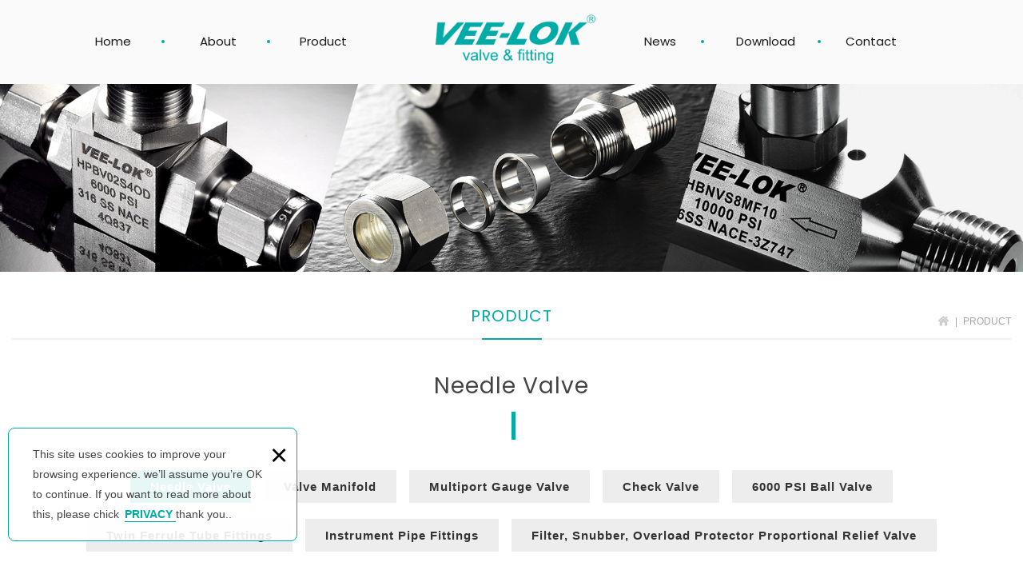

--- FILE ---
content_type: text/html; charset=UTF-8
request_url: https://www.vertexco.com/products/11/1
body_size: 5807
content:
<!DOCTYPE html> 
	<html lang="en" class="no-js">
<head>
<meta charset="UTF-8" />
<link rel="alternate" hreflang="en" href="https://www.vertexco.com/products/11/1" />
<link rel="canonical" href="https://www.vertexco.com/products/11/1" />
<meta name="copyright" content="VEE-LOK" />
<title>PRODUCT(Page1) - VEE-LOK</title>
<meta name="description" content="PRODUCT - VEE-LOK" />

<meta property="og:url" content="https://www.vertexco.com/products/11/1" />
<meta name="twitter:title" content="VEE-LOK" />
<meta property="og:image" content="" />
<meta name="twitter:card" content="summary_large_image" />
<meta name="twitter:image" content="" />

<link rel="stylesheet" type="text/css" href="https://contentbuilder2.newscanshared.com/assets/minimalist-basic/content.css" />
<link rel="stylesheet" type="text/css" href="https://contentbuilder2.newscanshared.com/assets/ionicons/css/ionicons.min.css" />
<link rel="stylesheet" type="text/css" href="https://www.vertexco.com/css/system/editor.css" />
<meta http-equiv="X-UA-Compatible" content="IE=edge">
<meta name="viewport" content="width=device-width, initial-scale=1, maximum-scale=1.0, user-scalable=0">
<link rel="stylesheet" type="text/css" href="https://contentbuilder2.newscanshared.com/assets/minimalist-basic/content.css">
<link rel="stylesheet" type="text/css" href="https://contentbuilder2.newscanshared.com/assets/ionicons/css/ionicons.min.css">
<link rel="shortcut icon" href="https://www.vertexco.com/images/common/app_icon/favicon.ico" type="image/x-icon" />
<link rel="apple-touch-icon" sizes="57x57" href="https://www.vertexco.com/images/common/app_icon/apple-touch-icon-57x57.png">
<link rel="apple-touch-icon" sizes="60x60" href="https://www.vertexco.com/images/common/app_icon/apple-touch-icon-60x60.png">
<link rel="apple-touch-icon" sizes="72x72" href="https://www.vertexco.com/images/common/app_icon/apple-touch-icon-72x72.png">
<link rel="apple-touch-icon" sizes="76x76" href="https://www.vertexco.com/images/common/app_icon/apple-touch-icon-76x76.png">
<link rel="apple-touch-icon" sizes="114x114" href="https://www.vertexco.com/images/common/app_icon/apple-touch-icon-114x114.png">
<link rel="apple-touch-icon" sizes="120x120" href="https://www.vertexco.com/images/common/app_icon/apple-touch-icon-120x120.png">
<link rel="apple-touch-icon" sizes="144x144" href="https://www.vertexco.com/images/common/app_icon/apple-touch-icon-144x144.png">
<link rel="apple-touch-icon" sizes="152x152" href="https://www.vertexco.com/images/common/app_icon/apple-touch-icon-152x152.png">
<link rel="apple-touch-icon" sizes="180x180" href="https://www.vertexco.com/images/common/app_icon/apple-touch-icon-180x180.png">
<link rel="icon" type="image/png" href="https://www.vertexco.com/images/common/app_icon/favicon-16x16.png" sizes="16x16">
<link rel="icon" type="image/png" href="https://www.vertexco.com/images/common/app_icon/favicon-32x32.png" sizes="32x32">
<link rel="icon" type="image/png" href="https://www.vertexco.com/images/common/app_icon/favicon-96x96.png" sizes="96x96">
<link rel="icon" type="image/png" href="https://www.vertexco.com/images/common/app_icon/android-chrome-192x192.png" sizes="192x192">
<meta name="msapplication-square70x70logo" content="https://www.vertexco.com/images/common/app_icon/smalltile.png" />
<meta name="msapplication-square150x150logo" content="https://www.vertexco.com/images/common/app_icon/mediumtile.png" />
<meta name="msapplication-wide310x150logo" content="https://www.vertexco.com/images/common/app_icon/widetile.png" />
<meta name="msapplication-square310x310logo" content="https://www.vertexco.com/images/common/app_icon/largetile.png" />
<link rel="stylesheet" type="text/css" href="https://design2.newscanshared.com/css/normalize.css">
<link href="https://design2.newscanshared.com/font/33535gillsansmt/font.css" rel="stylesheet">
<link rel="stylesheet" type="text/css" href="https://design2.newscanshared.com/css/common/share-icon-font/style.css">
<link rel="stylesheet" type="text/css" href="https://design2.newscanshared.com/font/icon-font/style.css">
<link rel="stylesheet" type="text/css" href="https://design2.newscanshared.com/js/fancyBox/source/jquery.fancybox.css">
<link rel="stylesheet" type="text/css" href="https://www.vertexco.com/css/common/share-icon-font/style.css">
<link href="https://www.vertexco.com/css/common/icon-font-27/style.css" rel="stylesheet">
<link rel="stylesheet" type="text/css" href="https://design2.newscanshared.com/css/basic.css">
<link rel="stylesheet" type="text/css" href="https://design2.newscanshared.com/css/editor.css">
<link rel="stylesheet" type="text/css" href="https://www.vertexco.com/css/common/_editor_style.css">
<link rel="stylesheet" type="text/css" href="https://www.vertexco.com/css/common/style.css">
<script src="https://design2.newscanshared.com/js/jquery.min.js"></script>
<script defer src="https://design2.newscanshared.com/js/modernizr.js"></script>

<script type="text/javascript">
			var csrf_value = '665918226cddba53fd7b81002ec0c837';
	</script>	<link rel="stylesheet" type="text/css" href="https://www.vertexco.com/css/common/products.css">
		<meta name="msvalidate.01" content="EFEBB70DD6F07950B33402FF26026168" />
<meta name="google-site-verification" content="tvomttWVraMxv2SvsxaihYHBWGgUs1MnXSGmw9J_oYg" />
<!-- Global site tag (gtag.js) - Google Analytics -->
<script async src="https://www.googletagmanager.com/gtag/js?id=UA-175223632-42"></script>
<script>
  window.dataLayer = window.dataLayer || [];
  function gtag(){dataLayer.push(arguments);}
  gtag('js', new Date());

  gtag('config', 'UA-175223632-42');
</script>
</head>
<body itemscope="itemscope" itemtype="https://schema.org/WebPage">
		<div class="wrapper">
		<header id="header" class="site-header" itemscope="itemscope" itemtype="https://schema.org/WPHeader">
				<div class="header-sheet">
		<div class="container">
			<div class="content-text">This site uses cookies to improve your browsing experience. we’ll assume you’re OK to continue. If you want to read more about this, please chick <a rel="noopener" href="https://www.vertexco.com/privacy">PRIVACY </a>thank you..</div>
			<button type="button" class="close-ontop">×</button>
		</div>
	</div>
	<div class="container">
			<div class="site-title"><a href="https://www.vertexco.com/" class="logo ibtn" itemprop="url"><span itemprop="headline">VEE-LOK</span></a></div>
			<div class="top-nav">
		<!-- <div class="search-box">
	<form action="https://www.vertexco.com/products_search" method="post">
					<input type="hidden" name="csrf_test_name" value="665918226cddba53fd7b81002ec0c837">
				<input type="text" name="PdSearch" id="PdSearch" class="form-control" placeholder="SEARCH" value="">
				<input type="submit" value="SEARCH" class="ibtn search">
	</form>
</div> -->
		<!--  -->
	</div>
	<nav class="site-nav" role="navigation" itemscope itemtype="https://schema.org/SiteNavigationElement">
		<ul class="menu list-inline dropdown-menu">
	<li itemprop="name"><a itemprop="url" href="https://www.vertexco.com/">Home</a></li>
	<li itemprop="name" class="hover-on">
					<a itemprop="url" href="https://www.vertexco.com/about/1">About</a>
						</li>
	<li itemprop="name" class="hover-on"><a itemprop="url" href="https://www.vertexco.com/products_cata/all/1">Product</a>
		<ul><li itemprop="name" class="active"><a itemprop="url" href="https://www.vertexco.com/products/11/1">Needle Valve</a></li><li itemprop="name" ><a itemprop="url" href="https://www.vertexco.com/products/12/1">Valve Manifold</a></li><li itemprop="name" ><a itemprop="url" href="https://www.vertexco.com/products_detail/32">Multiport Gauge Valve</a></li><li itemprop="name" ><a itemprop="url" href="https://www.vertexco.com/products/14/1">Check Valve</a></li><li itemprop="name" ><a itemprop="url" href="https://www.vertexco.com/products/15/1">6000 PSI Ball Valve</a></li><li itemprop="name" ><a itemprop="url" href="https://www.vertexco.com/products_detail/37">Twin Ferrule Tube Fittings</a></li><li itemprop="name" ><a itemprop="url" href="https://www.vertexco.com/products_detail/38">Instrument Pipe Fittings</a></li><li itemprop="name" ><a itemprop="url" href="https://www.vertexco.com/products/18/1">Filter, Snubber, Overload Protector Proportional Relief Valve</a></li></ul>	</li>
	<li itemprop="name"><a itemprop="url" href="https://www.vertexco.com/news/all/1">News</a></li>	
	<li itemprop="name" class="hover-on"><a itemprop="url" href="https://www.vertexco.com/download/all/1">Download</a>
					<ul>
									<li  ><a itemprop="url" href="https://www.vertexco.com/download/1">Product Catalogue</a></li>
									<li  ><a itemprop="url" href="https://www.vertexco.com/download/2">Certificate</a></li>
									<li  ><a itemprop="url" href="https://www.vertexco.com/download/3">Test Report</a></li>
							</ul>
			</li>
	<li itemprop="name"><a itemprop="url" href="https://www.vertexco.com/contact">Contact</a></li>
	<li itemprop="name"><a itemprop="url" href="https://www.vertexco.com/disclaimer">Disclaimer</a></li>
	<li itemprop="name"><a itemprop="url" href="https://www.vertexco.com/terms">Terms of use</a></li>
	<li itemprop="name"><a itemprop="url" href="https://www.vertexco.com/privacy">Privacy</a></li>
</ul>	</nav>
</div>
<script>
	// 每頁最上面的注意事項
	$(document).ready(function(){
		$(".close-ontop").click(function(){
			$('body').addClass('header-active');
			$(".header-sheet").slideUp(500);
		});
	});
</script>
		</header>
		<div class="banner">
	<div class="item">
		<img class="lazyload" data-src="https://www.vertexco.com/upload/202107201400096sp481.jpg" alt="">
	</div>
</div>		<main class="site-main">
			<header class="main-top">
				<div class="container">
					<h1 class="main-title" itemprop="headline">PRODUCT</h1>
					<ol class="breadcrumb list-inline" itemscope itemtype="https://schema.org/BreadcrumbList">
						<li itemprop="itemListElement" itemscope
						  itemtype="https://schema.org/ListItem">
							<a itemprop="item" href="https://www.vertexco.com/"><span itemprop="name">
							Home</span></a>
							<meta itemprop="position" content="1" />
						</li>
						<li itemprop="itemListElement" itemscope
						  itemtype="https://schema.org/ListItem">
							<a itemprop="item" href="https://www.vertexco.com/products_cata/all/1"><span itemprop="name">
							PRODUCT</span></a>
							<meta itemprop="position" content="2" />
						</li>
					</ol>
				</div>
			</header>
			<div class="main-content">
				<div class="sub-title decoration"><span>Needle Valve</span></div>				<div class="container">
					<section class="content">
						<div class="content-nav-box">
					<div class="container">
						<ul class="content-nav list-inline">
																								<li class="active" ><a href="https://www.vertexco.com/products/11/1">Needle Valve</a></li>
																	<li  ><a href="https://www.vertexco.com/products/12/1">Valve Manifold</a></li>
																	<li  ><a href="https://www.vertexco.com/products/13/1">Multiport Gauge Valve</a></li>
																	<li  ><a href="https://www.vertexco.com/products/14/1">Check Valve</a></li>
																	<li  ><a href="https://www.vertexco.com/products/15/1">6000 PSI Ball Valve</a></li>
																	<li  ><a href="https://www.vertexco.com/products/16/1">Twin Ferrule Tube Fittings</a></li>
																	<li  ><a href="https://www.vertexco.com/products/17/1">Instrument Pipe Fittings</a></li>
																	<li  ><a href="https://www.vertexco.com/products/18/1">Filter, Snubber, Overload Protector Proportional Relief Valve</a></li>
																					</ul>
					</div>
				</div>
						<ul class="products-list list-h type1" itemscope="itemscope" itemtype="https://schema.org/ItemList">
														<li class="item" itemprop="itemListElement" itemscope itemtype="https://schema.org/ListItem">
								<div class="box ">
									<meta itemprop="position" content="1" />
																		<div class="pic-box">
										<figure class="pic"><img class="lazyload" data-src="https://www.vertexco.com/upload/20210510113509sebkk1.jpg" src="https://www.vertexco.com/upload/t_20210510113509sebkk1.jpg" height="336"  itemprop="image"  /></figure>
									</div>
									<div class="txt">
										<h3 class="name" itemprop="name">Hexagonal Bar Stock Needle Valve</h3>
									</div>
									<a itemprop="url" href="https://www.vertexco.com/products_detail/25" class="cover" title="Hexagonal Bar Stock Needle Valve" alt="Hexagonal Bar Stock Needle Valve">Hexagonal Bar Stock Needle Valve</a>
									
								</div>
								<div class="pd_detail1">
									<div class="pd_detail1text">
									<div class="features">
										<h2>Features</h2>
										<div class="text">
											<ul class="pd_list">
												Adjustable to extend service lives<br />
Optional with graphite seals for high temperature<br />
Choice of bleeding function<br />
Optional with 10000 psi on metal to metal<br />
Available with straight through pattern in POM seat for easy cleaning											</ul>
										</div>
									</div>
									<div class="specifications">
										<h2>Specifications</h2>
										<div class="text">
											<ul class="pd_list">
												Maximum Working Pressure<br />
6000 psi (414bar) at 100°F (38°C)<br />
Working Temperature<br />
-65°F (-54°C) to 464°F (240°C)<br />
Connections<br />
NPT, BSPT, BSPP<br />
1/2”, 3/4”, 1”											</ul>
										</div>
									</div>
									</div>
																			<div class="downloadbtn">
											<a itemprop="url" href="https://www.vertexco.com/products/downloadfile/25/1" class="cover" target="_blank" rel="nofollow noopener noreferrer"  download>
											<div class="downloadimg">
												<img src="https://www.vertexco.com/images/common/products/download.png" alt="">
											</div>
											
												</a>
										</div>
																	</div>
							</li>
														<li class="item" itemprop="itemListElement" itemscope itemtype="https://schema.org/ListItem">
								<div class="box ">
									<meta itemprop="position" content="2" />
																		<div class="pic-box">
										<figure class="pic"><img class="lazyload" data-src="https://www.vertexco.com/upload/20210510114723w92h31.jpg" src="https://www.vertexco.com/upload/t_20210510114723w92h31.jpg" height="336"  itemprop="image"  /></figure>
									</div>
									<div class="txt">
										<h3 class="name" itemprop="name">Square Bar Stock Needle Valve</h3>
									</div>
									<a itemprop="url" href="https://www.vertexco.com/products_detail/26" class="cover" title="Square Bar Stock Needle Valve" alt="Square Bar Stock Needle Valve">Square Bar Stock Needle Valve</a>
									
								</div>
								<div class="pd_detail1">
									<div class="pd_detail1text">
									<div class="features">
										<h2>Features</h2>
										<div class="text">
											<ul class="pd_list">
												Compact design to provide economical solution<br />
Optional with panel mountable<br />
Choice of bleeding function											</ul>
										</div>
									</div>
									<div class="specifications">
										<h2>Specifications</h2>
										<div class="text">
											<ul class="pd_list">
												Maximum Working Pressure<br />
6000 psi (414bar) at 100°F (38°C)<br />
Working Temperature<br />
-22°F (-30°C) to 392°F (200°C)<br />
Connections<br />
NPT, BSPT, BSPP<br />
1/8”, 1/4”, 3/8”, 1/2”											</ul>
										</div>
									</div>
									</div>
																			<div class="downloadbtn">
											<a itemprop="url" href="https://www.vertexco.com/products/downloadfile/26/1" class="cover" target="_blank" rel="nofollow noopener noreferrer"  download>
											<div class="downloadimg">
												<img src="https://www.vertexco.com/images/common/products/download.png" alt="">
											</div>
											
												</a>
										</div>
																	</div>
							</li>
														<li class="item" itemprop="itemListElement" itemscope itemtype="https://schema.org/ListItem">
								<div class="box ">
									<meta itemprop="position" content="3" />
																		<div class="pic-box">
										<figure class="pic"><img class="lazyload" data-src="https://www.vertexco.com/upload/20210510114814uev7b1.jpg" src="https://www.vertexco.com/upload/t_20210510114814uev7b1.jpg" height="336"  itemprop="image"  /></figure>
									</div>
									<div class="txt">
										<h3 class="name" itemprop="name">Mini Valve</h3>
									</div>
									<a itemprop="url" href="https://www.vertexco.com/products_detail/27" class="cover" title="Mini Valve" alt="Mini Valve">Mini Valve</a>
									
								</div>
								<div class="pd_detail1">
									<div class="pd_detail1text">
									<div class="features">
										<h2>Features</h2>
										<div class="text">
											<ul class="pd_list">
												Compact installation<br />
T bar handle on hard seat<br />
Knurled round handle on POM seat											</ul>
										</div>
									</div>
									<div class="specifications">
										<h2>Specifications</h2>
										<div class="text">
											<ul class="pd_list">
												Maximum Working Pressure<br />
3000 psi (210bar) at 100°F (38°C)<br />
Working Temperature<br />
-22°F (-30°C) to 392°F (200°C)<br />
Connections<br />
NPT, BSPT, BSPP<br />
1/8”, 1/4”											</ul>
										</div>
									</div>
									</div>
																			<div class="downloadbtn">
											<a itemprop="url" href="https://www.vertexco.com/products/downloadfile/27/1" class="cover" target="_blank" rel="nofollow noopener noreferrer"  download>
											<div class="downloadimg">
												<img src="https://www.vertexco.com/images/common/products/download.png" alt="">
											</div>
											
												</a>
										</div>
																	</div>
							</li>
													</ul>
						<div class="btn-box">
													</div>
					</section>
				</div>
			</div>
		</main>
		<footer class="site-footer" role="contentinfo" itemscope="itemscope" itemtype="https://schema.org/WPFooter">
			<div class="container">
	<a href="#" class="btn gotop" title="TOP"><i class="ic ic27-gotop"></i></a>
	<div class="footer-top">
					<div class="site-info">       
				 <ul class="share list-inline">
						</ul>   
				<span class="copyright" itemprop="copyrightHolder">Copyright © NEWSCAN All Rights Reserved </span>
				<span class="author" itemprop="author">Web design : Newscan</span>
				<!-- <a href="https://www.vertexco.com/privacy">PRIVACY</a> -->
			</div>
			<div class="site-map">
				<ul>
					<li><a href="https://www.vertexco.com/about/1">About</a></li>
					<li><a href="https://www.vertexco.com/news/all/1">News</a></li>
					
					
					
				</ul>
				<ul>
					<li><a href="https://www.vertexco.com/products_cata/all/1">Product</a></li>
					<li><a href="https://www.vertexco.com/download/all/1">Download</a></li>
					
					
				</ul>
				<ul>
					<li><a href="https://www.vertexco.com/contact">Contact</a></li>
					<li><a href="https://www.vertexco.com/disclaimer">Disclaimer</a></li>
					
				</ul>
				<ul>
					
					
					<li><a href="https://www.vertexco.com/terms">Terms</a></li>
					<li><a href="https://www.vertexco.com/privacy">Privacy</a></li>
				</ul>
			</div>
	</div>
	<div class="footer-bottom">
		<ul class="footer-links list-inline">
							<li><img class="lazyload" data-src="https://www.vertexco.com/upload/t_20210719163847eercg2.jpg" src="https://www.vertexco.com/upload/t_20210719163847eercg2.jpg" width="184"   /></li>
								</ul>
		<ul class="contact list-inline">
	<li><span><i class="ic ic27-add"></i> 3F, No.3, Lane 551, Sec. 1, Wanshou Rd., Gueishan Township, Taoyuan 33351, Taiwan</span></li>
	<li><a href="tel:+886282003813"><i class="ic ic27-phone"></i>+886282003813</a></li>
	<li><span><i class="ic ic27-fax"></i>+886282003817</span></li>
	<li><a href="mailto:vertexco@vertexco.com"><i class="ic ic27-mail"></i>vertexco@vertexco.com</a></li>
</ul>
	</div>
</div>		</footer>
	</div>
	<div id="mobile-fixed">
	<ul>
		<li><span class="btn toggle-mmenu toggleBtn" data-toggletag="mmenu-open"><i class="ic ic-m-menu"></i></span></li>
		<!-- <li><a href="#mobile-search" class="toggleBtn"><i class="ic ic-m-search"></i></a></li> -->
				<li><a href="https://www.vertexco.com/contact"><i class="ic ic-m-contact"></i></a></li>
						<li><a href="https://www.vertexco.com/"><i class="ic ic-m-home"></i></a></li>
	</ul>
</div>
<div id="mobile-search">
	<div class="search-box">
	<form action="https://www.vertexco.com/products_search" method="post">
					<input type="hidden" name="csrf_test_name" value="665918226cddba53fd7b81002ec0c837">
				<input type="text" name="PdSearch" id="PdSearch" class="form-control" placeholder="SEARCH" value="">
				<input type="submit" value="SEARCH" class="ibtn search">
	</form>
</div></div>
<span class="btn toggle-mmenu-cover toggleBtn" data-toggletag="mmenu-open"></span>
<div id="mobile-menu">
	<div class="language-menu">
		<!--  -->
		<span class="btn toggle-mmenu-close toggleBtn" data-toggletag="mmenu-open"><i class="ic ic-m-close"></i></span>
	</div>
	<div class="main-menu" role="navigation" itemscope itemtype="https://schema.org/SiteNavigationElement">
		<ul class="menu list-inline dropdown-menu">
	<li itemprop="name"><a itemprop="url" href="https://www.vertexco.com/">Home</a></li>
	<li itemprop="name" class="hover-on">
					<a itemprop="url" href="https://www.vertexco.com/about/1">About</a>
						</li>
	<li itemprop="name" class="hover-on"><a itemprop="url" href="https://www.vertexco.com/products_cata/all/1">Product</a>
		<ul><li itemprop="name" class="active"><a itemprop="url" href="https://www.vertexco.com/products/11/1">Needle Valve</a></li><li itemprop="name" ><a itemprop="url" href="https://www.vertexco.com/products/12/1">Valve Manifold</a></li><li itemprop="name" ><a itemprop="url" href="https://www.vertexco.com/products_detail/32">Multiport Gauge Valve</a></li><li itemprop="name" ><a itemprop="url" href="https://www.vertexco.com/products/14/1">Check Valve</a></li><li itemprop="name" ><a itemprop="url" href="https://www.vertexco.com/products/15/1">6000 PSI Ball Valve</a></li><li itemprop="name" ><a itemprop="url" href="https://www.vertexco.com/products_detail/37">Twin Ferrule Tube Fittings</a></li><li itemprop="name" ><a itemprop="url" href="https://www.vertexco.com/products_detail/38">Instrument Pipe Fittings</a></li><li itemprop="name" ><a itemprop="url" href="https://www.vertexco.com/products/18/1">Filter, Snubber, Overload Protector Proportional Relief Valve</a></li></ul>	</li>
	<li itemprop="name"><a itemprop="url" href="https://www.vertexco.com/news/all/1">News</a></li>	
	<li itemprop="name" class="hover-on"><a itemprop="url" href="https://www.vertexco.com/download/all/1">Download</a>
					<ul>
									<li  ><a itemprop="url" href="https://www.vertexco.com/download/1">Product Catalogue</a></li>
									<li  ><a itemprop="url" href="https://www.vertexco.com/download/2">Certificate</a></li>
									<li  ><a itemprop="url" href="https://www.vertexco.com/download/3">Test Report</a></li>
							</ul>
			</li>
	<li itemprop="name"><a itemprop="url" href="https://www.vertexco.com/contact">Contact</a></li>
	<li itemprop="name"><a itemprop="url" href="https://www.vertexco.com/disclaimer">Disclaimer</a></li>
	<li itemprop="name"><a itemprop="url" href="https://www.vertexco.com/terms">Terms of use</a></li>
	<li itemprop="name"><a itemprop="url" href="https://www.vertexco.com/privacy">Privacy</a></li>
</ul>	</div>
	<div class="share-menu">
		<ul class="share list-inline">
						</ul>	</div>
</div><script defer src="https://design2.newscanshared.com/js/jquery.scrollTo/jquery.scrollTo.min.js"></script>
<script defer src="https://design2.newscanshared.com/js/basic.js"></script>
<script defer src="https://www.vertexco.com/scripts/main.js"></script>
<script async src="https://www.vertexco.com/scripts/lazysizes.min.js"></script>

<link href="https://www.vertexco.com/scripts/system/alertify.js-0.3.11/alertify.core.css" rel="stylesheet">
<link href="https://www.vertexco.com/scripts/system/alertify.js-0.3.11/alertify.default.css" rel="stylesheet">
<script src="https://www.vertexco.com/scripts/system/alertify.js-0.3.11/alertify.min.js"></script>
<script type="text/javascript">
	function reset () {
		alertify.set({
			labels : {
				ok     : "Submit",
				cancel : "Cancel"
			},
			delay : 5000,
			buttonReverse : true,
			buttonFocus   : "ok"
		});
	}
</script>

<script type="text/javascript">
	$(document).ready(function() {
		$('#Imageid').parent('a').click(function() {
			$.ajax({
				type: "get",
				url:  'https://www.vertexco.com/ajax/captcha_show',
				success: function(msg) {
					$('#Imageid').parent('a').html(msg);
				}
			});
			return false;
		});
	});
</script>

	<script>
		$(document).ready(function() {
			var wid = $(window).width();
			var listtype = location.hash.replace(/#/,'');
			if (wid <= 500) {
				if (listtype == 'item_two') {
					$('.sort_icon .two').addClass('active');
					$('.lists').removeClass('item').addClass('item_two');
				}else{
					$('.sort_icon .one').addClass('active');
					$('.lists').removeClass('item').addClass('item_one');
				}
			} else if (wid <= 784) {
				if (listtype == 'item_one') {
					$('.sort_icon .one').addClass('active');
					$('.lists').removeClass('item').addClass('item_one');
				}else{
					$('.sort_icon .two').addClass('active');
					$('.lists').removeClass('item').addClass('item_two');
				}
			}else{
				if (listtype == 'item_two') {
					$('.sort_icon .two').addClass('active');
					$('.lists').removeClass('item').addClass('item_two');
				}else{
					$('.sort_icon .four').addClass('active');
				}
			}
			$('.sort_icon .ibtn').click(function(event) {
				var ahref = $(this).attr('href').replace(/#/,'');
				$('.sort_icon .ibtn').not($(this)).removeClass('active');
				$(this).addClass('active');
				$('.lists').removeClass('item item_two item_one').addClass(ahref);
			});
		})
	</script>

	<script type="text/javascript">

	function load_cartinfo() {
		$.ajax({
			type: "get",
			url:  'https://www.vertexco.com/ajax/cartinfo',
			success: function(msg) {
				$('#cartinfo').html(msg);
			}
		});
	}

	function load_mobile_cartinfo() {
		$.ajax({
			type: "get",
			url:  'https://www.vertexco.com/ajax/mobilecartinfo',
			success: function(msg) {
				$('#mobilecartinfo').html(msg);
				if(parseInt(msg) <= 0) $('#contact').html('');
			}
		});
	}

	function load_headinfo() {
		$.ajax({
			type: "get",
			url:  'https://www.vertexco.com/ajax/headorderinfo',
			success: function(msg) {
				$('#headorderinfo').html(msg);
			}
		});
	}

	function addItem(data_id,t) {
		var message		= '';
		if( $("#color").length > 0 && $("#color").val() == '') {
			alertify.alert("請選擇規格");
		}else{
			if(message=='') {
				$.ajax({
					type: 'post',
					url:  'https://www.vertexco.com/ajax/cart',
					data: {
						addid:data_id,
						act:'add',
						color:$('#color').val(),
						num:$('#num').val(),
						csrf_test_name:csrf_value
					},
					success: function(msg)
					{
						load_cartinfo();
						load_mobile_cartinfo();
						load_headinfo();
						alertify.alert("商品已加入詢價車");
												if(t!='') location.href="https://www.vertexco.com/inquiry";
					}
				});
			}else{
				alertify.alert(message);
			}
		}
	}

	function UpdateCart() {
		$.ajax({
			type: "post",
			url:  'https://www.vertexco.com/ajax/cart',
			data: $('#inquiry_form').serialize(),
			success: function(data) {
				$('#cart').html(data);
				load_cartinfo();
				load_mobile_cartinfo();
				load_headinfo();
				$('#inquiry_form').validationEngine({
					onValidationComplete: function(form, valid) {
						if(valid) {
							alertify.confirm('Confirm sent? \n\rAfter confirmation, please stay a little longer, thank you.', function (e) {
								if (e) {
									document.getElementById('inquiry_form').submit();
								}
							});
						}
					}
				});
			}
		});
	}

	function UpCartNum(obj,numtype) {
		var isok = 1;
		if(numtype<0) {
			if(parseInt(obj.val())<=1) isok=0;
		}
		if(isok) {
			var newnum = parseInt(obj.val())+numtype;
			obj.val(newnum);
			UpdateCart();
		}
	}

	function getnum(t) {
		if(t=="+") {
			document.getElementById('num').value = parseInt(document.getElementById('num').value) + 1;
		}else{
			document.getElementById('num').value = document.getElementById('num').value - 1;
		}
		chknum();
	}

	function chknum() {
		var maxnum = 99;
		var minnum = 1;
		var nownum = document.getElementById('num').value;
				var r = /^[0-9]*[1-9][0-9]*$/ ;
		if(!r.test(nownum)) {
			document.getElementById('num').value = minnum;
		}
		if(nownum < minnum ) {
			document.getElementById('num').value = minnum;
		}
		if(nownum > maxnum ) {
			document.getElementById('num').value = maxnum;
		}
	}

	$(document).ready(function() {
		$('#color').change(function() {
			$.ajax({
				type: "get",
				url:  'https://www.vertexco.com/ajax/chengecolor'+$(this).val(),
				success: function(msg) {
											$('#pro_price_html').html(msg);
									}
			});
		});
	});

	function collect(pid) {
		reset ();
		jQuery.ajax({
			url: 'https://www.vertexco.com/ajax/collect',
			data: {kind:'collect',pid:pid,csrf_test_name:csrf_value},
			type:"POST",
			success: function(msg) {
				if(msg==0) {
					alertify.alert('商品已在清單中') ;
				}else{
					alertify.alert('已加入清單') ;
				}
			}
		});
	}

	function Jcoll_del(pid) {
		reset ();
		alertify.confirm('是否確定刪除此項目？', function (e) {
			if (e) {
				jQuery.ajax({
					url: 'https://www.vertexco.com/ajax/coll_del',
					data: {kind:'coll_del',pid:pid,csrf_test_name:csrf_value},
					type:"POST",
					success: function(msg) {
						if(msg) {
							location.reload();
						}
					}
				});
			}
		});
	}

</script>
<script type="text/javascript">
	var showtype;
	//電腦版頁碼
	$('.btn-box a').on('click',function() {
		showtype = location.hash;
		var href1 = $(this).attr('href').toString().split("#");
		var href = href1[0];
		$(this).attr('href',href+showtype);
	});
	//手機版頁碼
	function changePage() {
		var page = $('#page_s :selected').val();
		showtype = location.hash;
		location.href = page+showtype;
	}
</script>


</body>
</html>


--- FILE ---
content_type: text/css
request_url: https://www.vertexco.com/css/common/_editor_style.css
body_size: 2502
content:



.editor .row,
.editor .col .row {
    margin: 0 -15px;
}
.editor .col .row {
    margin-bottom: -15px;
}
.editor .col,
.editor .col .row > .col {
    float: left;
    padding: 0 10px 30px;
}
.editor .s-gap,
.editor .col .s-gap {
    margin: 0 -3px;
}
.editor .col .s-gap {
    margin-bottom: -6px;
}
.editor .s-gap > .col,
.editor .col .s-gap > .col {
    padding: 0 3px 6px;
}
.editor .m-gap,
.editor .col .m-gap {
    margin: 0 -7px;
}
.editor .col .m-gap {
    margin-bottom: -14px;
}
.editor .m-gap > .col,
.editor .col .m-gap > .col {
    padding: 0 7px 14px;
}
.editor .no-gap,
.editor .col .no-gap {
    margin: 0;
}
.editor .no-gap > .col,
.editor .col .no-gap > .col {
    padding: 0;
}
.editor .grid1 > .col,
.editor .col .grid1 > .col {
    float: none;
}
.grid2 > .col,
.col .grid2 > .col {
    width: 50%;
}
.grid3 > .col,
.col .grid3 > .col {
    width: 33.33%;
}
.grid4 > .col,
.col .grid4 > .col {
    width: 25%;
}
.grid5 > .col,
.col .grid5 > .col {
    width: 20%;
}
.grid6 > .col,
.col .grid6 > .col {
    width: 16.66%;
}
.grid2.w62-38 > .col:nth-child(1),
.col .grid2.w62-38 > .col:nth-child(1) {
    width: 62%;
}
.grid2.w62-38 > .col:nth-child(2),
.col .grid2.w62-38 > .col:nth-child(2) {
    width: 38%;
}
.grid2.w78-22 > .col:nth-child(1),
.col .grid2.w78-22 > .col:nth-child(1) {
    width: 78%;
}
.grid2.w78-22 > .col:nth-child(2),
.col .grid2.w78-22 > .col:nth-child(2) {
    width: 22%;
}
.col .grid2.w62-38 > .col:nth-child(1),
.col .grid2.w62-38 > .col:nth-child(2),
.col .grid2.w78-22 > .col:nth-child(1),
.col .grid2.w78-22 > .col:nth-child(2) {
    float: left;
}



/*------------ ABOUT2 ------------*/
.layout2{
    max-width: 1100px;
    margin:auto;
}

.layout2 .col1 .text1{
    box-sizing: border-box;
    font-family: 'Fira Sans';
    display: flex;
    flex-direction: row;
     letter-spacing:0.8px;
    color:#444;
    
    
    
}
.layout2 .col1 .img{
  width:50%;
}

.layout2 .col1 .text{
    box-sizing: border-box;
    font-family: 'Fira Sans';
    width:50%;
     letter-spacing:0.8px;
    color:#444;
    padding-right:30px;
    
    
}
.layout2 .col1 .text img{
    margin: 0;
}

.layout2 .title{
    margin: -30px auto 0;
    font-family: 'Fira Sans', sans-serif;
    color: #00aba7;
    font-size: 30px;
    position: relative;
    font-weight:normal;
    margin-bottom:-15px;
}

.layout2 .title span {
  position: relative;
  margin-right: 10px;
  color: #fff;
  z-index:2;
  font-size: 50px;
}

.layout2 .title span:before {
  content: '';
  position: absolute;
  top: 50%;
  left: 50%;
  margin-top: -18px;
  margin-left: -18px;
  width: 36px;
  height: 36px;
  border-radius: 50%;
  background-color: #00aba7;
  z-index:-1;
}



.layout2 .title2{
    margin: 45px auto;
    font-family: 'Fira Sans', sans-serif;
    color: #00aba7;
    font-size: 30px;
    position: relative;
    font-weight:normal;
    margin-bottom: -15px;
    padding-left:240px;
}

.layout2 .title2:before {
  content: '';
  position: absolute;
  width: 237px;
  height: 36px;
  top: 0;
  left:0;
  background:url(../..//upload/images/ab3.png) no-repeat;
}

.layout2 .col2 p{
   font-family: 'Fira Sans';
   letter-spacing:0.8px;
   color:#444;
       
}

.layout2 .col3 .text{
    box-sizing: border-box;
    font-family: 'Fira Sans';
    display: flex;
    flex-direction: row;
     letter-spacing:0.8px;
    color:#444;
       
}
.layout2 .col3 .text p{
  width: 64%;
}
.layout2 .col3 .text img{
 margin: -58px 0 10px 0px;
}

.layout2 .title3{
    margin: 40px auto;
    font-family: 'Fira Sans', sans-serif;
    color: #00aba7;
    font-size: 30px;
    position: relative;
    font-weight:normal;
    margin-bottom: -10px;
}
.layout2 .col4{
    box-sizing: border-box;
    font-family: 'Fira Sans';
    display: flex;
    flex-direction: row;
     letter-spacing:0.8px;
    color:#444;
        
}
.layout2 .col4 .text{
  width:50%;
  padding-left:50px;
}
.layout2 .title4{
    margin: -10px auto 0;
    font-family: 'Fira Sans', sans-serif;
    color: #00aba7;
    font-size: 30px;
    position: relative;
    font-weight:normal;
    margin-bottom: -10px;
}
.layout2 .title4 span{
  display:block;
  font-size:50px;
  margin-bottom: -29px;
}
.layout2 .title4:before {
  content: '';
  position: absolute;
  bottom: 25px;
  left: -114px;
  width: 90px;
  height: 1px;
  background-color: #00aba7;
}

@media screen and (max-width: 1000px){
  .layout2{
    text-align:center;
  }
  .layout2 .col1 .text1{
    flex-direction:column;
  }
  .layout2 .col1 .text{
    /* flex-direction:column; */
    width:100%;
    padding:0;
  }
  .layout2 .col1 .img{
    width:100%;
  }
  .layout2 .col1 .text img{
    margin: 10px auto 20px;
  }
  .layout2 .title2:before {
  content: 'VEE-LOK  ';
  position: relative;
  font-family: 'Fira Sans', sans-serif;
  font-weight:bolder;
  font-style: italic;
  top: 0;
  left:0;
  background:none;
  padding-right:7px;
 }
 .layout2 .title2{
   padding-left:0px;
 }
.layout2 .col3 .text{
   flex-direction:column;
}
.layout2 .col3 .text p{
   width:100%;

} 
.layout2 .col3 .text img{
 margin: 5px 0 30px 0px;
}
.layout2 .col4{
    
    flex-direction: column;   
        
}
.layout2 .col4 .text{
  width:100%;
  padding-left:0px;
}
.layout2 .title4{
    margin: 0px auto;
    margin-bottom: -10px;
}
.layout2 .title4 span{
  
  margin-bottom: -20px;
}
.layout2 .title4:before {
  display:none;
}
.layout2 .title2{
  margin-top:30px;
}
.layout2 .title3{
  margin-top:20px;
}
}



/*------------ ABOUT2 ------------*/
/*------------ ABOUT ------------*/
.layout{
    max-width:1100px;
    margin:auto;
}
.layout .col1 {
    box-sizing: border-box;
    font-family: 'Fira Sans';
    display: flex;
    flex-direction: row;
    
}

.layout .img{
    width:50%;
}
.layout .text{
    width: 55%;
    box-sizing: border-box;
    letter-spacing:1px;
    padding: 40px 5px 0px 20px;
    color:#444;
}
.layout .col1 .text{
     width: 50%;
    padding: 40px 0 0px 41px;
    box-sizing: border-box;
}

.layout .title{
    margin: auto;
    font-family: 'Fira Sans', sans-serif;
    color: #00aba7;
    font-size: 50px;
    position: relative;
    font-weight:normal;
    margin-bottom:-15px;
}

.layout .title span {
  position: relative;
  margin-right: 10px;
  color: #fff;
  z-index:2;
}

.layout .title span:before {
  content: '';
  position: absolute;
  top: 50%;
  left: 50%;
  margin-top: -18px;
  margin-left: -18px;
  width: 36px;
  height: 36px;
  border-radius: 50%;
  background-color: #00aba7;
  z-index:-1;
}


.layout .col2 {
    box-sizing: border-box;
    font-family: 'Fira Sans';
    display: flex;
    flex-direction: row;
 
}

.layout .col2 .img{
    width:50%;
    margin: -70px 0 0 33px;
}

@media screen and (max-width: 1050px){
    .layout{
        text-align:center;
    }
    .layout .col1 {
    flex-direction: column;
    
}
.layout .col2 {
    flex-direction: column;
    
}
.layout .text{
    width: 100%;
    box-sizing: border-box;
    letter-spacing:1px;
    padding: 15px 10px;
    color:#444;
}
.layout .col1 .text{
     width: 100%;
     padding: 0px 10px;
     box-sizing: border-box;
}
.layout .col1 .img{
    width:100%;
    margin: 0 auto;
}

.layout .col2 .img{
    width:100%;
    margin: 0 auto;
}

}
/*------------ ABOUT ------------*/

@media screen and (max-width: 1024px) {
    .grid2.w78-22 > .col:nth-child(2) .col {
        float: left;
        width: 50%;
    }
    .grid2 > .col,
    .grid2.w62-38 > .col:nth-child(1),
    .grid2.w62-38 > .col:nth-child(2),
    .grid2.w78-22 > .col:nth-child(1),
    .grid2.w78-22 > .col:nth-child(2),
    .col .grid2.w78-22 > .col:nth-child(2) .col {
        float: none;
        width: auto;
    }
    .grid4 > .col {
        width: 50%;
    }
    .grid5 > .col,
    .grid6 > .col {
        width: 33.33%;
    }
}
@media screen and (max-width: 900px) {
    .grid3 > .col {
        float: none;
        width: auto;
    }
}
@media screen and (max-width: 767px) {
    .col .grid2.w78-22 > .col:nth-child(2) .col {
        float: left;
        width: 50%;
    }
    .col .grid2.w78-22 > .col:nth-child(1),
    .col .grid2.w78-22 > .col:nth-child(2) {
        float: none;
        width: auto;
    }
    .grid5 > .col,
    .grid6 > .col {
        width: 50%;
    }
    .col .grid5 > .col,
    .col .grid6 > .col {
        width: 33.33%;
    }
}
@media screen and (max-width: 640px) {
    .col .grid2 > .col,
    .grid4 > .col {
        float: none;
        width: auto;
    }
    .col .grid3 > .col,
    .col .grid4 > .col,
    .col .grid5 > .col,
    .col .grid6 > .col {
        width: 50%;
    }
}
@media screen and (max-width: 480px) {
    .grid5 > .col,
    .grid6 > .col,
    .col .grid3 > .col,
    .col .grid4 > .col,
    .col .grid5 > .col,
    .col .grid6 > .col,
    .col .grid2.w62-38 > .col:nth-child(1),
    .col .grid2.w62-38 > .col:nth-child(2),
    .grid2.w78-22 > .col:nth-child(2) .col,
    .col .grid2.w78-22 > .col:nth-child(2) .col {
        float: none;
        width: auto;
    }
}
/*********** 前後台編輯器區塊共用的CSS設定 ***********/
.editor figure{
    margin: 0;
}
.editor-title {
    color: #44D6E7;
    font-size: 28px;
    font-weight: bold;
    text-align: center;
    line-height: 1.4;
    margin: 0;
}
.editor-title-img {
    display: inline-block;
    vertical-align: middle;
    margin-bottom: 5px;
}
.about-page {
    max-width: 1280px;
    margin: auto;
}
.about-page .row {
    margin: auto;
}
.about-page .col {
    width: 33%;
    padding: 35px;
    -webkit-box-sizing: border-box;
    -moz-box-sizing: border-box;
    box-sizing: border-box;
    float: left;
    border: #ddd solid 1px;
    min-height: 630px;
}
.about-page .col+.col {
    margin-left: .4%;
}
.about-page .col:first-child {
    background: #eee;
    border-color: #eee;
}
.about-page .col .title {
    color: #9F8A74;
    font-size: 26px;
    text-align: center;
    font-family: "Times New Roman";
    margin: auto;
}
.about-page .col .txt {
    text-align: center;
    margin: auto;
}
@media screen and (max-width:1160px) {
    .about-page .col {
        float: none;
        width: 100%;
        text-align: center;
        margin: auto;
        min-height: auto;
    }
    .about-page .col+.col {
        margin: .4% 0 0;
    }
}
.products-editor-pics {
    margin: 0 -6px;
}
.products-editor-pics .col {
    float: left;
    width: 25%;
    padding: 0 6px;
    margin-bottom: 10px;
    text-align: center;
}
.products-page .pic{
    width: 50%;
}
.products-page .info{
    width: 50%;
}
.products-page .products-detail-list {
    padding: 0;
    margin: 0;
}
.products-page .products-detail-list li:first-child,
.products-page .products-detail-list li+li {
    list-style-type: none;
    padding-top: 10px;
    margin-top: 10px;
    border-top: solid 1px #DFDDD3;
}
.products-page .products-detail-list li:last-child {
    border-bottom: solid 1px #DFDDD3;
    padding-bottom: 10px;
    margin-bottom: 10px;
}
.products-page .products-detail-list span {
    display: inline-block;
    color: #9F8A73;
    width: 130px;
    text-align: right;
    margin-right: 10px;
}
.contact-page .col {
    float: none;
    max-width: 835px;
    /* text-align: left; */
    margin: auto;
}
.contact-page .row {
    position: relative;
    margin: auto;
    max-width: 1160px;
}
.content .map{
    margin: auto;
    max-width: 1280px;
    height: 400px;
    margin-bottom: 60px;
    position: relative;
}
.content .map:after{
    content:"";
    background: url(../../images/common/_icon/sh.jpg) center no-repeat;
    position: absolute;
    left: 0;
    right: 0;
    height: 18px;
    bottom: -18px;
}
.content .map iframe{
    width: 100%;
    height: 100%;
}
/* .contact-page .row:before {
    content: "";
    position: absolute;
    top: 0;
    bottom: 0;
    left: 50%;
    border-left: solid #ddd 1px;
} */
.contact-page .row:after{
    content: '';
    display: block;
    clear: both;
}
.contact-page .col+.col {
    margin-left: 130px;
}
.contact-page .col:last-child {
}
.contact-page .title{
    color: #00aba7;
    font-size: 21px;
    font-weight: bold;
    font-family: 'Poppins';
}
.contact-page .contact-list{
    list-style: none;
    padding: 0;
}
.contact-page .contact-list li:first-child,
.contact-page .contact-list li+li {
    padding-top: 10px;
    margin-top: 10px;
    border-top: dashed 1px #ddd;
}
.contact-page .contact-list li:last-child {
    border-bottom: dashed 1px #ddd;
    padding-bottom: 10px;
    margin-bottom: 10px;
}
.contact-page .contact-list span {
    display: inline-block;
    color: #00aba7;
    width: 70px;
    /* text-align: center; */
    margin-right: 10px;
    font-weight: bold;
}
.has-right .btn-box .btn {
    float: right;
}
@media screen and (max-width:1200px) {
    .content .row:before {
        display: none;
    }
    .content .col {
        float: none;
        margin: auto;
        text-align: center;
        width: 100%;
    }
    .has-right  .btn-box .btn {
        float: none;
    }
    .form-box .control-box,
    .form-box .control-label {
        float: none;
        width: 100%;
        text-align: left;
    }
    .contact-page .col:last-child {
        margin: 0 auto;
    }
}
@media screen and (max-width:500px) {
    .contact-list span {
        display: block;
        margin: auto;
        text-align: center;
    }
}
.terms-page .terms-title {
    font-size: 17px;
    color: #9F8A74;
    text-align: center;
    margin-bottom: 10px;
}
.terms-page .terms-title {
    font-size: 17px;
    color: #444;
}
.terms-page .row {
    position: relative;
}
.terms-page .col {
    float: left;
    width: 45%;
    color: #757575;
    font-size: 13px;
}
.terms-page .col+.col {
    margin-left: 10%;
}
.terms-page .col+.col:after {
    content: "";
    border-left: dashed 1px #DFDDD3;
    position: absolute;
    top: 0;
    bottom: 0;
    left: 50%;
}
@media screen and (max-width:760px) {
    .terms-page .col {
        float: none;
        width: auto;
    }
    .terms-page .col+.col {
        margin-left: 0;
    }
    .terms-page .col+.col:after {
        display: none;
    }
}
@media screen and (max-width: 1000px) {
    .products-editor-pics .col {
        width: 50%;
    }
    .contact-info-list li {
        display: block;
        margin-bottom: 5px;
        padding: 0;
        width: auto;
    }
    .contact-info-list li:nth-child(n) {
        font-size: 16px;
    }
    .contact-info-list .ic-wrap {
        width: 60px;
    }
    .contact-info-list .txt {
        width: calc(100% - 75px);
    }
}
@media screen and (max-width: 767px) {
    .about-editor-pics .col {
        width: 100%;
        padding: 0 0 10px;
        text-align: center;
    }
    .contact-info-list li:nth-child(n) {
        text-align: center;
    }
    .contact-info-list .txt {
        display: block;
        width: auto;
        margin: 5px 0 0;
    }
}
@media screen and (max-width: 500px) {
    .products-editor-pics .col {
        width: 100%;
    }
}
@media screen and (max-width: 420px) {
    .about-editor-circle .col {
        padding: 0 3px;
    }
    .about-editor-circle-pic {
        padding: 5px;
    }
}

--- FILE ---
content_type: text/css
request_url: https://www.vertexco.com/css/common/style.css
body_size: 10148
content:
@charset 'utf-8';
/*製作時刪除*/
/*.site-nav .menu > li:nth-last-child(-n+7) {
    display: none;
}*/
/*製作時刪除*/
@import url('https://fonts.googleapis.com/css2?family=Poppins:wght@200;300;400;500&display=swap');
@import url('https://fonts.googleapis.com/css2?family=Fira+Sans:wght@300;400;500&display=swap');
/*------------ basic ------------*/
body {
   font-family: Arial, '文泉驛正黑', 'WenQuanYi Zen Hei', '儷黑 Pro', 'LiHei Pro', '微軟正黑體', 'Microsoft JhengHei',  '微软雅黑', 'メイリオ', '맑은 고딕', sans-serif;
    background:#fafafa;
    color: #797979;
    font-size: 14px;
    line-height: 1.8;
    letter-spacing: 0;
}
.container {
    padding: 0 15px;
    max-width: 1330px;
}
*:focus{
    outline: 0;
}
h3.name{
    margin: 0;
}
/*------------ / basic ------------*/
/*--- 隱私權 ---*/
.header-sheet {
    position: fixed;
    max-width: 100%;
    bottom: 43px;
    left: 10px;
    width: 320px;
    padding: 20px 25px 20px 15px;
    height: auto;
    text-align: left;
    z-index: 9999;
    background-color: rgba(255,255,255,0.9);
    color: #444;
    border-radius: 8px;
    border: solid 1px #00aba7;
}
.header-sheet .close-ontop {
    color: #000;
    opacity: 1;
    font-size: 2.4rem;
    position: absolute;
    right: -14px;
    top: 13px;
    transform: translateY(-50%);
    font-weight: 100;
}
button.close-ontop {
    -webkit-appearance: none;
    padding: 0;
    cursor: pointer;
    background: 0 0;
    border: 0;
    }
.close-ontop {
    float: right;
    font-size: 21px;
    font-weight: 700;
    line-height: 1;
    color: #000;
    text-shadow: 0 1px 0 #fff;
    filter: alpha(opacity=20);
    opacity: .2;
}
.header-sheet a {
    color:#00aba7;
    font-weight: bold;
    padding-left: 3px;
    text-decoration: underline;
    text-underline-position: under;
}
/*---! 隱私權 ---*/
/*------------ icon ------------*/
.require:before {
    content: "\e927";
    font-family: 'icon-font-5' !important;
    speak: none;
    font-style: normal;
    font-weight: normal;
    font-variant: normal;
    text-transform: none;
    line-height: 1;
    -webkit-font-smoothing: antialiased;
    -moz-osx-font-smoothing: grayscale;
    color: #B6995F;
    font-size: 18px;
    position: relative;
    margin-right: 10px;
    bottom: -3px;
    font-weight: bold;
}
.ic-time6{
    font-size: 18px;
    margin-right: 10px;
    vertical-align: middle;
    font-weight: 600;
    color: #B6995F;
}
.icon.success {
    background-image: url('../../images/common/success_ic.svg');
    width: 88px;
    height: 88px;
}
.no-svg .icon.success {
    background-image: url('../../images/common/success_ic.png');
}
.icon.login {
    background-image: url('../../images/common/login_ic.svg');
    width: 88px;
    height: 88px;
}
.no-svg .icon.login {
    background-image: url('../../images/common/login_ic.png');
}
/*------------ / icon ------------*/
/*------------ btn ------------*/
.share .btn {
    font-weight: bold;
    vertical-align: middle;
    font-size: 15px;
    background: #666666;
    padding: 6px;
    color: #fff;
    -webkit-border-radius: 50px;
    -moz-border-radius: 50px;
    border-radius: 50px;
    transition: all .2s;
}
.share .btn:hover{
        background:#0083c8;
    }

.share .btn.facebook .ic{
    padding: 5px 10px;
}
.share .btn.plurk .ic{
    font-size: 13px;
    padding: 8px;
}
.share .btn.google .ic{
    font-size: 15px;
    padding: 7px 5px;
}
.share .btn.twitter .ic{
    font-size: 15px;
    padding: 7px;
}
.share .btn.facebook:hover .ic{
    background: #3D5991;
}
.share .btn.plurk:hover .ic{
    background: #EA5E00;
}
.share .btn.google:hover .ic{
    background: #D8422D;
}
.share .btn.twitter:hover .ic{
    background: #2DAAE2;
}
.share .btn .txt {
    display: inline-block;
    vertical-align: middle;
    margin-left: 10px;
}
.ibtn.fb-fans-page{
    background: url(../../images/common/btn_facebook.jpg);
    width: 184px;
    height: 105px;
    display: inline-block;
}
.ibtn.fb-fans-page:hover {
    opacity: 0.7;
}
.btn.back {
    color: #fff;
    font-family: Arial, '文泉驛正黑', 'WenQuanYi Zen Hei', '儷黑 Pro', 'LiHei Pro', '微軟正黑體', 'Microsoft JhengHei',  '微软雅黑', 'メイリオ', '맑은 고딕', sans-serif;
   font-size: 15px;
    line-height: 32px;
    width: 120px;
    height: 34px;
    background: #00aba7;
    border-radius:0px;
}
.btn.back:hover {
    background: #0083c8;
    color: #fff;
}
.btn.back .ic {
    vertical-align: middle;
    margin: 0 0 1px 15px;
    font-size: 18px;
    color: #fff;
}
.btn.back:hover .ic {
   
}
.btn.simple {
    background: #00aba7;
    width: 50%;
    height: 35px;
    color: #fff;
    font-family: 'Poppins', Arial, '文泉驛正黑', 'WenQuanYi Zen Hei', '儷黑 Pro', 'LiHei Pro', '微軟正黑體', 'Microsoft JhengHei', '微软雅黑', 'メイリオ', '맑은 고딕', sans-serif;
    font-size: 16px;
    letter-spacing: 0.1em;
    line-height: 35px;
    position: relative;
    margin: 0 -2px;
    border-radius: 0px;
}
.btn.simple:hover,.btn.simple.send {
    background: #0083c8;
}
.btn.simple.w2 {
    width: 100%;
    max-width: 120px;
}
.btn.simple.send:hover{
    background: #D0B599;
}
.btn.simple .ic {
    margin-bottom: 4px;
}
.btn.simple .ic5-caret-hollow-left,
.btn.simple .ic5-caret-hollow-right {
    position: absolute;
    top: 8px;
    margin: 0;
}
.btn.simple .ic5-caret-hollow-left {
    left: 5px;
}
.btn.simple .ic5-caret-hollow-right {
    right: 5px;
}
.btn.simple.w100 {
    width: 100%;
    font-size: 15px;
    margin: 0 0 10px;
}
.btn.normal {
    color: #fff;
    font-family: '33535gillsansmt', Arial, '文泉驛正黑', 'WenQuanYi Zen Hei', '儷黑 Pro', 'LiHei Pro', '微軟正黑體', 'Microsoft JhengHei', '微软雅黑', 'メイリオ', '맑은 고딕', sans-serif;
    padding: 0 20px;
    min-width: 160px;
    height: 36px;
    line-height: 36px;
    background: #00aba7;
    margin: 0 10px 5px;
    border-radius:0px;
}
.btn.normal:hover {
    background: #0083c8;
}
.btn.normal i{
    color: #fafafa;
}
.btn.normal.send {
    width: 220px;
    font-size: 20px;
    font-weight: bold;
}
.btn.normal .ic {
    font-size: 21px;
    vertical-align: middle;
    margin: 0 10px 5px 0;
    color: #fafafa;
}
.btn.normal:hover i,.btn.normal.home:hover:before{
    color: #fff;
}
.btn.normal.home:before{
    font-family: 'icon-font-27' !important;
    speak: none;
    font-style: normal;
    font-weight: normal;
    font-variant: normal;
    text-transform: none;
    line-height: 0;
    letter-spacing: 0;
    -webkit-font-feature-settings: "liga";
    -moz-font-feature-settings: "liga=1";
    -moz-font-feature-settings: "liga";
    -ms-font-feature-settings: "liga" 1;
    font-feature-settings: "liga";
    -webkit-font-variant-ligatures: discretionary-ligatures;
    font-variant-ligatures: discretionary-ligatures;
    -webkit-font-smoothing: antialiased;
    -moz-osx-font-smoothing: grayscale;
    content: "\e903";
    margin-right: 0px;
    font-size: 18px;
    vertical-align: middle;
    margin: 0px 10px 0px 0;
    color: #fff;
    top: -3px;
    position: relative;
}
.btn.normal .ic-t-invoice{
    font-size: 30px;
}
.btn.pure {
    color: #9F8A73;
    font-size: 15px;
    font-weight: bold;
    letter-spacing: 0.14em;
    line-height: 30px;
    padding: 0 5px;
    margin: 0 5px 10px;
}
.btn.pure:hover {
    text-decoration: underline;
}
/*------------ / btn ------------*/
/*------------ site_header ------------*/
.site-header {
    background: #fafafa;
    position: fixed;
    width: 100%;
    top: 0;
    z-index: 300;
}
.header-fixed .top-nav{
    display: none;
}
.header-fixed .site-title {
    margin-top: 4px;
}
.header-fixed .site-title .logo {
    width: 200px;
    height: 70px;
} 
.header-fixed .site-header{

    box-shadow: 0 0 15px rgba(0,0,0,0.15);
    -webkit-transition: all .2s ease-in-out;
    transition: all .2s ease-in-out;
    -webkit-box-shadow: 0 0 10px 0 rgba(0,0,0,0.2);
    box-shadow: 0 0 10px 0 rgba(0,0,0,0.2);
    -webkit-transition: all .5s ease-in-out;
    transition: all .5s ease-in-out;
    -webkit-animation: fix-h .4s infinite linear alternate;
    animation: fix-h .4s infinite linear alternate;
    animation-iteration-count: 1;
    -webkit-animation-iteration-count: 1;
}
.header-fixed .site-nav{
    padding:20px 10px;
    padding-left: 11%;
}
.header-fixed .site-nav .menu > li:nth-child(3) {
    margin-right: 27.2%;
}
.site-title,.site-header, .site-title .logo ,.site-nav{
    transition: all .3s ease;
}
.wrapper{
    padding-top: 123px;
}
.site-title {
    width: 94px;
    text-align: center;
    left: 50%;
    margin-left: -125px;
    position: absolute;
    margin-top: 20px;
}
.site-title .logo {
    background: url(../../images/common/logo.png) no-repeat 50% 50%;
    background-size: contain;
    width: 250px;
    height: 78px;
    text-indent: 100%;
}
.site-title .logo:hover {
    opacity: .7;
}
.top-nav {
    position: absolute;
    z-index: 10;
    right: 15px;
    top: 0;
}
.top-nav > * {
    display: inline-block;
    vertical-align: middle;
}
.top-nav .ic {
    vertical-align: middle; 
    font-size: 18px;
    margin-right: 4px;
    color: #fff;
}
.gocart .toggleBtn span{
    border: 1px solid #9F8A74;
    font-size: 12px;
    padding: 1px 6px;
    font-weight: bold;
    margin: 0 8px 0 5px;
    color: #9F8A74;
}
.gocart .active .toggleBtn span{
    background: #A08A75;
    color: #000;
}
.func-menu > li {
    padding: 2px 0;
}
.func-menu > li.gocart{
    font-weight: bold;
    color: #A08A75;
}
.func-menu > li.gocart {
    position: relative;
}
.func-menu .cart-box:before {
    content: '';
    width: 0;
    height: 0;
    border-style: solid;
    border-width: 0 7.5px 7px 7.5px;
    border-color: transparent transparent #A08A75 transparent;
    position: absolute;
    top: -7px;
    right: 30px;
    
}
.func-menu .cart-box {
    position: absolute;
    z-index: 10;
    width: 220px;
    right: 0;
    top: 100%;
    background: #A08A75;
    padding-bottom: 6px;
    visibility: hidden;
    pointer-events: none;
    opacity: 0;
    transition: all 0.3s;
    transform: rotateX(-90deg);
    transform-origin: 50% 0;
}
.func-menu .gocart.active .cart-box {
    pointer-events: visible;
    visibility: visible;
    opacity: 1;
    transform: rotateX(0);
}
.func-menu .cart-box .btn {
    width: 100%;
    background: #000;
    color: #fff;
    font-size: 18px;
    font-weight: bold;
    line-height: 39px;
    letter-spacing: 0.05em;
}
.func-menu .cart-box .btn:hover {
    background: rgba(0,0,0,.7);
}
.func-menu .cart-box .btn .ic {
    vertical-align: middle;
    margin: 0 0 5px;
}
.func-menu .cart-list {
    padding: 4px;
}
.func-menu .cart-list li {
    border-bottom: 1px solid rgba(255,255,255,0.3);
}
.func-menu .cart-list a {
    display: block;
    overflow: hidden;
    padding: 8px;
}
.func-menu .cart-list .pic {
    float: left;
    width: 70px;
    position: relative;
}
.func-menu .cart-list a:hover .pic:after {
    content: '';
    position: absolute;
    top: 0;
    right: 0;
    bottom: 0;
    left: 0;
    background: rgba(255,255,255,.8);
}
.func-menu .cart-list .txt {
    margin-left: 82px;
    line-height: 1.7;
    color: #fff;
}
.func-menu .cart-list .name {
    display: block;
    overflow: hidden;
    font-size: 13px;
    font-weight: normal;
}
.func-menu .cart-list a:hover .name {
    color: #000;
    text-decoration: underline;
}
.func-menu .cart-list .offers{
    font-family: 'Times New Roman';
    letter-spacing:1px;
}
.func-menu .alloffers{
    font-family: 'Times New Roman';
    font-size: 16px;
    color: #000;
    text-align: center;
    padding: 0 10px;
    font-weight: bolder;
}
.site-header .search-box {
    position: relative;
    width: 180px;
    box-sizing: border-box;
    margin-right: 15px;
}
.site-header .search-box .form-control {
    border: 0;
    background: #FAFAFA;
    color: #222;
    height: 30px;
    line-height: 28px;
    margin: 0;
    padding: 0 40px 0 5px;
    border-radius: 0;
}
.site-header .search-box .form-control:focus {
    border-bottom-color: #fff;
}
.site-header .search-box ::-webkit-input-placeholder { color:#888; opacity: 1; }
.site-header .search-box ::-moz-placeholder { color:#888; opacity: 1; }
.site-header .search-box :-ms-input-placeholder { color:#888; opacity: 1; }
.site-header .search-box :-moz-placeholder { color:#888; opacity: 1; }
.site-header .search-box .ibtn.search {
    background-image: url('../../images/common/btn_search.svg');
    width: 30px;
    height: 30px;
    position: absolute;
    right: 2px;
    top: 0;
}
.no-svg .site-header .search-box .ibtn.search {
    background-image: url('../../images/common/btn_search.png');
}
.site-header .language {
    position: relative;
    width: 170px;
    font-size: 13px;
    color: #666;
    background: #333;
    height: 30px;
}
.site-header .language .btn {
    width: 100%;
    position: relative;
    padding: 6px 15px;
    text-align: left;
}
.site-header .language .btn:after {
    content: "\f107";
    font-family: "icon-font-27";
    margin-left: 45px;
    border-left: solid 1px #5A524A;
    padding-left: 7px;
    color: #fff;
    font-size: 16px;
}
.site-header .language ul {
    position: absolute;
    top: 100%;
    left: 0;
    width: 100%;
    z-index: 20;
    background: rgb(141, 122, 103);
    display: none;
}
.site-header .language ul li + li {
    border-top: 1px solid rgba(255, 255, 255, 0.50);
}
.site-header .language ul li a {
    display: block;
    padding: 5px 10px;
    color: #3B322B;
}
.site-header .language ul li a:hover {
    color: #FFFFFF;
}
.site-header .func-menu{
    position: absolute;
    right: 0;
    bottom: -50px;
}
.site-nav {
    padding: 40px 10px 40px;
    padding-left: 10%;
}
.site-nav .menu > li {
    position: relative;
    width: 7.5%;
    margin: 0 10px;
}
.site-nav .menu > li:nth-child(3) {
    margin-right: 32.8%;
}
.site-nav .menu > li > a {
    color: #181818;
    position: relative;
    font-size: 15px;
    text-align: center;
    padding: 8px 0px;
    display: block;
    margin: auto;
    -webkit-transition: color .3s ease;
    -moz-transition: color .3s ease;
    -ms-transition: color .3s ease;
    -o-transition: color .3s ease;
    transition: color .3s ease;
    font-family: 'Poppins', sans-serif;
    /* letter-spacing: 1px; */
}

.site-nav .menu > li + li> a:before{
   content: "";
   display:block;
   vertical-align: middle;
   width: 4px;
   height: 4px;
   background: rgb(0 171 167);
   border-radius: 50%;
   top: 20px;
   left: -12px;
   position:absolute;
}
.site-nav .menu > li:nth-child(5)>a:before{
  left: -22px;
}
.site-nav .menu > li:nth-child(6)>a:before{
  left: -8px;
}
.site-nav .menu > li:nth-child(4)>a:before{
   display:none;
}
.site-nav .menu > li > a:hover,
.site-nav .menu > li.active > a {
   
}
.site-nav .menu>li>a:after {
    content: "";
    position: absolute;
    bottom: 3px;
    left: 5px;
    width:0;
    opacity: 0;
    background: #0083C8;
    display: block;
    height: 1px;
    -webkit-transition: all .5s ease;
    -moz-transition: all .5s ease;
    -ms-transition: all .5s ease;
    -o-transition: all .5s ease;
    transition: all .5s ease;
}

.site-nav .menu>li.active>a:after,
.site-nav .menu>li>a:hover:after {
    opacity: 1;
    width:calc(100% - 10px);
}
.site-nav .menu > li > ul {
    z-index: 600;
    -webkit-box-sizing: border-box;
    -moz-box-sizing: border-box;
    box-sizing: border-box;
    width: 180px;
    position: absolute;
}
.site-nav .menu ul{
     z-index: 600;
    -webkit-box-sizing: border-box;
    -moz-box-sizing: border-box;
    box-sizing: border-box;
    width: 180px;
    position: absolute;   
    display: none;
}
.site-nav .menu ul li{
    position: relative;
}
.site-nav .menu ul ul {
    left: 100%;
    top: 0;
    padding-left: 2px;
}
.site-nav .menu > li > ul {
    top: 100%;
    left: 50%;
    margin-left: -95px;
    
}

.site-nav .menu ul > li+li {
    padding-top: 1px;
}

.site-nav .menu > li > ul > li a {
    font-size: 16px;
    text-align: center;
    padding: 7px 15px;
    color: #2E2E2E;
    display: block;
}

.site-nav .menu > li > ul > li a {
    color:#fff;
    background-color: rgba(49, 49, 49, 0.87);
    transition:aLL .3s ease-in-out;
}
.site-nav .menu > li > ul > li a:hover,
.site-nav .menu > li > ul > li.active > a {
    color: #fff;
    background-color: #00aba7;
}
.site-nav .menu ul ul li a:hover,
.site-nav .menu ul ul li.active>a,
.site-nav .menu ul ul li.active2>a{
    background: #0083c8;
}
.menu > li > ul,
.toggle-menu {
    display: none;
}
.site-nav .menu > li:nth-last-child(-n+3) {
    display: none;
}
.site-nav .menu ul li.has-child >a:after{
    content: '';
    border: 1px solid #fff;
    border-width: 1px 1px 0 0;
    width: 6px;
    height: 6px;
    -moz-transform: rotate(45deg);
    -webkit-transform: rotate(45deg);
    -o-transform: rotate(45deg);
    -ms-transform: rotate(45deg);
    transform: rotate(45deg);
    position: absolute;
    right: 16px;
    top: 18px;
}
/*------------ / site_header ------------*/
/*------------ banner ------------*/
.banner {
    position: relative;
    z-index: 0;
}
.banner .slick-arrow {
    border: none;
    background: url(../../images/common/banner_arrow1.svg);
    padding: 0;
    text-indent: -5000px;
    width: 44px;
    height: 44px;
    position: absolute;
    top: 50%;
    margin-top: -10px;
}
.banner .slick-prev{
    background-position: 0 0;
    left: -32px;
    z-index: 1;
}
.banner .slick-next{
     -moz-transform:scaleX(-1);
     -webkit-transform:scaleX(-1);
     -o-transform:scaleX(-1);
     transform:scaleX(-1);
     filter:FlipH;
     right: -32px;
}
.banner .slick-prev:hover{
   background: url(../../images/common/banner_arrow2.svg);
}
.banner .slick-next:hover{
    background: url(../../images/common/banner_arrow2.svg);
}
/*------------ / banner ------------*/
/*------------ site_main ------------*/
.site-main{
    position: relative;
    margin-top: -60px;
    padding-top: 33px;
    z-index: 2;
    background:url(../../images/common/main_bg.png) no-repeat center top;
    -webkit-transition: margin-top .3s ease;
    -moz-transition: margin-top .3s ease;
    -ms-transition: margin-top .3s ease;
    -o-transition: margin-top .3s ease;
    transition: margin-top .3s ease;
}
.main-top {
    text-align: center;
}
.main-title {
    display: block;
    font-size: 20px;
    color: #00aba7;
    padding-bottom: 10px;
    margin-bottom: 33px;
    border-bottom: solid #eee 2px;
    font-family: "Poppins";
    position: relative;
    letter-spacing: 1px;
    font-weight: normal;
}
.main-title:before{
    content: "";
    position: absolute;
    border-bottom: solid #00aba7 2px;
    bottom: -2px;
    left: 47%;
    right: 47%;
}
.sub-title {
    text-align: center;
    margin-bottom: 10px;
    color: #444;
    font-size: 28px;
    font-weight: normal;  
    font-family: "Poppins";
    letter-spacing: 1px;
}
.decoration{
    margin-bottom: 80px;
    position: relative;
}
.decoration:after{
    content:"";
    background: #00aba7;
    width: 5px;
    height: 35px;
    display: block;
    position: absolute;
    left: calc(50% - 0px);
    /* margin-left: -14px; */
    bottom: -42px;
}
.sub-title h1{
    color: #444;
    font-size: 28px;
    font-weight: normal;
    margin: 0;
    display: inline-block;
    font-family: "Poppins";
    letter-spacing: 1px;
}
.sub-title h1 {
    display: inline-block;
}

.sub-title h1:before,
.sub-title h1:after {
    display: inline-block;
    vertical-align: middle;
    margin: -5px 5px 0;
    font-weight: normal;
}
.main-content {
    padding: 0 0 70px;
    background:  url(../../images/common/main_bg-y.png) center top repeat-y;
}
.content {
    min-height: 360px;
    margin: 0 auto;
    -webkit-box-sizing: border-box;
       -moz-box-sizing: border-box;
            box-sizing: border-box;
}
.btn-box {
    padding-top: 25px;
    position: relative;
    text-align: center;
}
.btn-box.has-border {
    margin-top: 60px;
    padding-top: 60px;
    border-top: 1px solid #D7D7D7;
}
.shopping-title:before{
    content: '';
    width: 6px;
    height: 6px;
    border: 2px solid #A08A75;
    display: inline-block;
    margin-right: 10px;
}
.shopping-title {
    color: #594B40;
    font-size: 16px;
    font-weight: normal;
    line-height: 1.2;
    margin-bottom: 10px;
    font-weight: bold;
    margin-bottom: 20px;
}
.btn-box {
    clear: both;
    padding-top: 60px;
    position: relative;
    text-align: center;
}
.btn-box:after {
    visibility: hidden;
    display: block;
    font-size: 0;
    content: ' ';
    clear: both;
    height: 0;
}
.btn-box.wide-spacing {
    letter-spacing: 15px;
}
.btn-box.wide-spacing * {
    letter-spacing: 0.1em;
}
.warning-sect {
    max-width: 1470px;
    margin: 0 auto;
    padding: 15px 15px;
    background: #fff;
}
/*------------ / site_main ------------*/
/*------------ breadcrumb ------------*/
.breadcrumb {
    text-align: right;
    position: absolute;
    right: 0;
    top: 0;
    padding: 15px;
}
.breadcrumb li {
    margin: 0;
}
.breadcrumb li,
.breadcrumb li a {
    display: inline;
    font-size: 12px;
    color: #A5A5A5;
}
.breadcrumb li+li:before {
    content: "|";
    margin: 0 4px;
}
.breadcrumb li a:hover {
    color: #5E7B5D;
}
.breadcrumb li:first-child a {
    text-indent: 100%;
    white-space: normal;
    overflow: hidden;
    background: url(../../images/common/_icon/contact.png) 0 100%;
    display: inline-block;
    width: 20px;
    height: 20px;
    margin-bottom: -8px;
}
.breadcrumb li:first-child a:hover {
    opacity: .6;
}
.products-category {
    display: inline-block;
    text-align: center;
    padding: 0 20px;
    position: relative;
}
.products-category:before,
.products-category:after {
    content: "";
    display: block;
    width: 4px;
    height: 17px;
    position: absolute;
    top: 50%;
    margin-top: -9px;
}
.products-category:before {
    background-image: url(../../images/common/content_nav_l.png);
    left: 0;
}
.products-category:after {
    background-image: url(../../images/common/content_nav_r.png);
    right: 0;
}
.products-category li,
.products-category li a,
.products-category li:first-child a {
    color: #999;
    font-size: 13px;
    font-weight: normal;
}
.products-category li:first-child a:hover {
    text-decoration: none;
    color: #C39759;
}
.products-category li+li:before {
    content: ">";
}
/*------------ / breadcrumb ------------*/
/*------------ site_footer ------------*/

.site-footer {
    background:#797979;
    background-size: cover;
}
.site-footer a:hover {
    color: #fff;
}
.site-footer .container {
    color: #352F28;
}
.footer-top{
    padding: 30px 0 3px;
}
.site-info {
    min-height: 90px;
    color: #eee;
    font-size: 12px;
}
.site-footer .share {
    margin-bottom: 10px;
    font-size: 16px;
}
.share li {
    margin: 0 4px;
}
.copyright,
.author {
    display: block;
}
.site-info {
    width: 30%;
    display: inline-block;
}
.site-map {
    width: 69%;
    display: inline-block;
}
.site-map,
.site-map ul {
    display: inline-block;
    vertical-align: top;
    list-style: none;
    padding: 0;
}
.site-map ul {
    text-align: left;
    margin: 0;
}
.site-map ul+ul {
    margin-left: 50px;
}
.site-map ul li {
    padding: 2px 0;
}
.site-map ul li a {
    color: #ddd;
    font-size: 15px;
    padding: 4px 0;
    letter-spacing: 1px;
    transition: all .2s;
}

.site-map ul li a:before{
    content: "";
    display: inline-block;
    vertical-align: middle;
    width: 4px;
    height: 4px;
    background: #17d7d3;
    border-radius: 50%;
    margin: 0 7px 0 0;
}

.site-map ul li a:hover {
    color: #fff;
}

.footer-bottom {
    font-size: 13px;
    padding-bottom: 18px;
}
.footer-bottom .contact {
    padding: 23px 40px;
    border: solid 1px #ccc;
    -webkit-box-sizing: border-box;
    -moz-box-sizing: border-box;
    color: #ccc;
    box-sizing: border-box;
}

.footer-bottom a {
    color: #ccc;
}
.footer-bottom a:hover {
    color: #fff;
}
.footer-bottom .footer-links {
    display: inline-block;
    width: 390px;
    vertical-align: top;
}
.footer-bottom .contact {
    max-width: 650px;
    width: 55%;
    vertical-align: top;
    display: inline-block;
}
.footer-bottom .contact .ic{
    font-size: 16px;
    margin-right: 10px;
    vertical-align: middle;
}
.footer-bottom .contact .ic-location{
    font-size: 20px;
    margin-left: -3px;
}
.footer-bottom .footer-links li a {
    opacity: .8;
    -webkit-transition: opacity .3s ease;
    -moz-transition: opacity .3s ease;
    -ms-transition: opacity .3s ease;
    -o-transition: opacity .3s ease;
    transition: opacity .3s ease;
}
.footer-bottom .footer-links li a:hover {
    opacity: 1;
}
.footer-bottom .footer-links li{
    margin: 0 -3px;
}
.footer-bottom .footer-links li+li {
    padding-left: 10px;
}
.footer-bottom .contact li+li {
    padding-left: 20px;
}
.footer-bottom .contact li:first-child {
    display: block;
    margin-bottom: 8px;
}
.footer-bottom .contact li:nth-child(2) {
    padding-left: 0;
}
.contact .icon{
    width: 25px;
    height: 25px;
    background: url(../../images/common/_icon/contact.png);
    margin: 0 5px -5px;
}
.contact .icon.tel{
    background-position: 0 -25px;
}
.contact .icon.fax{
    background-position: 0 -50px;
}
.contact .icon.mail{
    background-position: 0 -75px;
}
@media screen and (max-width:1200px) {
    .site-footer .container {
    padding: 0 5%;
}
}
@media screen and (max-width: 1000px) {
    .site-header,.header-fixed .site-header{
        position: relative;
    }
    .site-title .logo,.header-fixed .site-title .logo{
        width: 65px;
        height: 65px;
    }
    .site-title, .header-fixed .site-title{
        margin: 0 auto;
    }
    .wrapper{
        padding-top: 40px;
    }
    .site-footer .share {
        display: none;
    }
     /*--- 隱私權手機板 ---*/
     .header-sheet {
        position: fixed;
        height: auto;
        bottom: 0%;
        z-index: 999;
        font-size: 14px;
        padding: 40px 0 10px;
        left: 0;
        width: 100%;
        box-sizing: border-box;
        text-align: center;
        border-radius: 0;
    }
    .header-sheet .close-ontop {
        right: 0px;
        left: 0px;
        top: -21px;
        margin: auto;
        text-align: center;
        width: 100%;
        height: 35px;
    }
    button.close-ontop{
        padding:0px;
    }
    .close-ontop {
        float: none;
    }
    body #keyreply-container {
         bottom: 10%;
    }
    .header-active #keyreply-container {
        bottom: 0%;
        transition:all .7s;
    }
    .header-fixed .header-sheet{
        display:block;
    }
   /*--- END隱私權手機板 ---*/
}
@media screen and (max-width:1050px) {
    .site-info,
    .site-map {
        padding: 0;
        float: none;
        margin: 20px auto 0;
        text-align: center;
        width: 100%;
    }
    .site-info {
        background: none;
        padding: 0;
        margin-top: 0;
        min-height: auto;
    }
    .footer-bottom .footer-links{
        text-align: center;
    }
    .footer-bottom .footer-links,
    .footer-bottom .contact {
        margin: 10px auto;
        display: block;
        float: none;
        width: auto;
    }
    .footer-bottom .contact li {
        display: block;
        text-align: center;
    }
    .site-footer {
        /* background: url(../../images/common/footer_bg.jpg); */
    }
}
@media screen and (max-width:767px) {
    .site-map {
        display: none;
        margin: 0 -30px 20px;
    }
}
@media screen and (max-width:640px) {
    .site-map {
        max-width: 400px;
        margin: 0 auto 20px;
    }
    .site-map ul {
        width: 150px;
        margin: 0;
        text-align: center;
    }
}
@media screen and (max-width:450px) {
    .footer-bottom .footer-links li {
        display: block;
        text-align: center;
    }
    .footer-bottom .footer-links li+li {
        padding-left: 0;
        padding-top: 5px;
    }
    .footer-bottom .contact{
        padding: 15px;
    }
}
/*------------ / site_footer ------------*/
/*------------ floating ------------*/
.photo-title,.photo-intro{
    font-family: Arial, '文泉驛正黑', 'WenQuanYi Zen Hei', '儷黑 Pro', 'LiHei Pro', '微軟正黑體', 'Microsoft JhengHei',  '微软雅黑', 'メイリオ', '맑은 고딕', sans-serif;
}
.floating,
.floating.fancybox-margin {
    display: none;
    position: fixed;
    right: 50%;
    bottom: 30%;
    margin-right: -850px;
    z-index: 299;
    transition: all .3s ease;
}
.floating .btn.loginicon .ic{
    margin-bottom: 7px;
}
.floating .btn.loginicon{
    display: block;
    height: 60px;
    background: rgba(160,138,117,0.5);
}
.floating .btn.loginicon:hover{
    background: rgba(160,138,117,1);
}
.site-footer .btn.gotop {
    width: 58px;
    height: 58px;
    line-height: 58px;
    color: #fff;
    font-size: 20px;
    border-radius: 100%;
    border: 1px solid #FFFFFF;
    position: absolute;
    right: 0;
    top: 35px;
}
.site-footer .btn.gotop:hover {
    background: #00aba7;
    border: 1px solid #00aba7;
   
}
/*------------ / floating ------------*/
/*------------ content_nav ------------*/
.content-nav-box {
    text-align: center;
    margin-bottom: 60px;
}
.content-nav li {
    padding: 0 6px;
    margin-bottom: 20px;
}
.content-nav li a {
    color: #333;
    background: #EDEDED;
    font-size: 15px;
    letter-spacing: 1PX;
    padding: 7px 25px 7px;
    font-weight: bold;
}
.content-nav li a:hover,
.content-nav li.active > a {
    background: #00aba7;
    color:#fff;
}
/*.content-nav li.active > a:after {
    content: '';
    display: block;
    width: 0;
    height: 0;
    border-style: solid;
    border-width: 7px 7.5px 0 7.5px;
    border-color: #5A4B41 transparent transparent transparent;
    position: absolute;
    top: 100%;
    left: 50%;
    margin-left: -8px;
}*/
.content-nav li.logout{
    position: absolute;
    right: 15px;
    top: -60px;
    border: 2px solid #A08A75;
    padding: 0;
}
.content-nav li.logout a {
    background: none;
    color: #9F8A74;
    font-size: 15px;
    font-weight: bold;
    padding: 0 15px 8px;
    letter-spacing: 0;
}
.content-nav li.logout .ic{
    width: 16px;
    height: 16px;
    font-weight: normal;
    text-align: center;
    border: 2px solid #A08A75;
    color: #A08A75;
    font-size: 5px;
    line-height: 16px;
    display: block;
    margin:20px auto;
}
.content-nav li.logout a:hover,
.content-nav li.logout.active > a {
    background: #ECEBE6;
-webkit-transition: all 200ms linear;
   -moz-transition: all 200ms linear;
     -o-transition: all 200ms linear;
    transition: all 200ms linear;
}
/*------------ / content_nav ------------*/
/*------------ pagination ------------*/
.pagination {
    padding: 0;
    margin: 0;
    text-align: center;
    letter-spacing: 0;
    display: inline-block;
    list-style-type: none;
}
.pagination li {
    float: left;
}
.pagination li a {
    display: block;
    min-width: 36px;
    height: 36px;
    line-height: 34px;
    color: #444;
    font-size: 15px;
    padding: 0 5px;
    margin-left: -1px;
    -webkit-box-sizing: border-box;
    -moz-box-sizing: border-box;
    box-sizing: border-box;
}
.pagination li a:hover,
.pagination li.active a {
    color: #333;
    font-weight: bold;
    position: relative;
}
.pagination li a:hover:after,
.pagination li.active a:after{
    content: '';
    width: 100%;
    height: 3px;
    background: #333;
    position: absolute;
    bottom: 0;
    left: 0;
    display: block;
}
.pagination li a.controls {
    padding: 0;
    font-size: 15px;
    line-height: 36px;
    color: #555;
}
.pagination li a.controls:hover {
    color: #0083c8;
    font-weight:normal;
}
.pagination li a.controls:hover:after{
    display: none;
}
.pagination li a.prev {
    margin-right: 20px;
}
.pagination li a.next {
    margin-left: 20px;
}
.page-info {
    display: none;
}
.page-info .form-control {
    height: 36px;
    line-height: 34px;
    border: 1px solid #ddd;
    margin: 0;
    background: none;
}
.page-info .form-control:focus {
    border-color: #1BDBF0;
    background: none;
}
/*------------ / pagination ------------*/
/*------------ form ------------*/
.reminder {
    color: #777;
    padding: 0 0 20px;
    text-align: center;
    line-height: 1.8;
    font-size: 13px;
}
.reminder .ic{
    font-size: 18px;
    margin-right: 5px;
}
.reminder span {
    color: #00aba7;
}
.reminder span .req{
    display: inline-block;
    width: 6px;
    height: 6px;
    border-radius: 50%;
    background: #00aba7;
    vertical-align: middle;
    margin-top: -2px;
    margin-right: 5px;
}
.qty-box {
    position: relative;
    display: inline-block;
    width: 73px;
    max-width: none;
    padding: 0 20px;
    box-sizing: border-box;
}
.qty-box .form-control{
    margin-bottom: 0;
}
.qty-box .btn {
    width: 20px;
    height: 20px;
    line-height: 20px;
    font-size: 12px;
    color: #A08A75;
    position: absolute !important;
    z-index: 0;
    top: 0;
    border: 2px solid #A08A75;
    background: #fff;
}
.qty-box .btn:hover {
    border-color: #000;
    z-index: 2;
}
.qty-box .less {
    left: 0;
}
.qty-box .add {
    right: 0;
}
.form-control {
    display: block;
    width: 100%;
    height: 35px;
    line-height: 33px;
    padding: 0 10px;
    border: 1px solid #ddd;
    -webkit-box-sizing: border-box;
    -moz-box-sizing: border-box;
    box-sizing: border-box;
    margin-bottom: 20px;
}
.qty{
    line-height: 19px;
    height: 20px;
    border-color: #CCCCCC;
    background: none;
    border: none;
    text-align: center;
}
.form-control:focus {
    outline: none;
    border-color: #D0B499;
}
.form-box .control-label {
    display: block;
    color: #666;
    line-height: 36px;
    padding-right: 5px;
    text-align: left;
    float: left;
    width: 101px;
}
.form-box .control-box {
    position: relative;
    float: left;
    width:calc(100% - 135px);
}
textarea.form-control {
    padding: 8px 10px;
    line-height: 1.4;
    resize: vertical;
}
.static-control {
    line-height: inherit;
    color: #9F8A74;
    margin: 0 0 6px;
    padding: 0 5px;
    font-weight: bold;
}
.form-info-box{
    max-width: 835px;
    margin: 40px auto 0;
}
.form-wrap {
    margin: 0 auto;
    box-sizing: border-box;
}
.form-wrap.type1 {
    max-width: 835px;
    position: relative;
}
.form-wrap.type1.border {
    border: 1px solid #DFDDD3;
    position: relative;
}
.form-wrap.type1.border:before{
    content: '';
    position: absolute;
    border: 1px solid #DFDDD3;
    top: -10px;
    right: -10px;
    bottom: -10px;
    left: -10px;
}
.form-wrap.type1 .form-box {
    max-width: 530px;
    margin: 35px auto 0;
}
.form-wrap.type2 {
    max-width: 960px;
    border: 1px solid #ddd;
    border-radius: 6px;
    padding: 3%;
}
.form-wrap.type2 .form-box {
    max-width: 460px;
}
.form-wrap .btn-box {
    margin: 0 auto;
    max-width: 900px;
    padding: 40px 20px 20px;
}
.form-wrap .btn-box.bg {
    background:#DFDDD3;
    padding: 0 20px 30px;
}
.form-box {
    margin: 0 auto;
}
.form-box .row {
    margin: 0 -12px;
    position: relative;
}
.form-box .col {
    float: left;
    width: 50%;
    padding: 0 12px;
}
.form-box .required {
    position: relative;
}
.form-box .required:before {
    content: '';
    display: inline-block;
    width: 6px;
    height: 6px;
    border-radius: 50%;
    background: #00aba7;
    vertical-align: middle;
    margin-top: -2px;
    margin-right: 5px;
}
.form-box .form-group {
    padding: 4px 0;
    line-height: 32px;
}
.form-box .form-group.captcha .form-control{
    border: none;
    margin-bottom: 0;
}
.form-box .form-group.captcha .control-box{
    
   
}
.form-box .form-group.captcha .form-control{
    display: inline-block;
    width: 100%;
    border: 1px solid #ddd;
    max-width: 280px;
}
.form-box .control-label {
    display: block;
    font-size: 14px;
    color: #7F7F7F;
    line-height: inherit;
}
.form-box .control-box {
    position: relative;
}
.form-box .control-box label {
    display: inline-block;
    line-height: inherit;
    margin: 0 10px 6px 5px;
}
.form-box .captcha .form-control {
    display: inline-block;
    vertical-align: top;
    max-width: calc(100% - 145px);
}
.form-box .captcha a {
    display: inline-block;
    color: #bbb;
    font-size: 20px;
    line-height: inherit;
    margin-left: 5px;
    margin-bottom: 6px;
    transition: all .3s ease;
}
.form-box .captcha a:hover {
    color: #ccc;
}
.form-box .captcha a * {
    vertical-align: middle;
}
.form-box .captcha a .ic {
    transition: transform .3s;
}
.form-box .captcha a:hover .ic {
    transform: rotate(270deg);
}
.form-box .name .control-box {
    position: relative;
}
.form-box .name .radio-box {
    line-height: 36px;
    position: absolute;
    right: 0;
    bottom: 100%;
}
.form-box .name .radio-box label {
    display: inline-block;
    margin-bottom: 0;
}
.form-box .name2 .control-box {
    padding-right: 150px;
}
.form-box .name2 .radio-box {
    line-height: 36px;
    position: absolute;
    right: 0;
    bottom: 0;
}
.form-box .name2 .radio-box label {
    margin-bottom: 0;
}
.form-box .tips {
    line-height: 1.2;
    margin-bottom: 6px;
    color: #D0B499;
    font-size: 13px;
    padding: 0 5px;
}
.form-wrap.type1 .tips {
    min-height: 36px;
    line-height: 18px;
}
.form-box .input-group {
    margin: 0 -3px;
}
.form-box .input-group:after {
    visibility: hidden;
    display: block;
    font-size: 0;
    content: ' ';
    clear: both;
    height: 0;
}
.form-box .input-group .input-box {
    float: left;
    width: 50%;
    padding: 0 3px;
    box-sizing: border-box;
}
.form-box .input-group .form-control {
    display: inline-block;
}
.form-box .name .control-box {
    position: relative;
}
.form-box .name .radio-box {
    line-height: 36px;
    position: absolute;
    right: 0;
    bottom: 100%;
}
.form-box .name .radio-box label {
    display: inline-block;
    margin-bottom: 0;
}
.form-box .account .control-label {
    float: left;
}
.form-box .account .control-box {
/*    margin-left: 40px;*/
    margin-bottom: 20px;
}
.form-box .address .input-box:last-child {
    width: 100%;
}
.form-box .address2 .input-box {
    width: 22%;
}
.form-box .address2 .input-box:last-child {
    width: 56%;
}
.form-radio,
.form-checkbox {
    display: inline-block;
    position: relative;
}
.form-radio input[type=radio],
.form-checkbox input[type=checkbox] {
    cursor: pointer;
    position: absolute;
    top: 0;
    left: 0;
    opacity: 0!important;
    visibility: hidden;
    outline: 0;
    z-index: 3;
    width: 17px;
    height: 17px;
}
.form-radio:before,
.form-checkbox:before {
    content: '';
    display: inline-block;
    vertical-align: middle;
    background: 50% 0 / 100% auto no-repeat;
    width: 16px;
    height: 16px;
    margin: 0 0 3px;
}
.form-radio:before {
    background-image: url('../../images/common/form_radio.svg');
}
.no-svg .form-radio:before {
    background-image: url('../../images/common/form_radio.png');
}
.form-checkbox:before {
    background-image: url('../../images/common/form_checkbox.svg');
}
.no-svg .form-checkbox:before {
    background-image: url('../../images/common/form_checkbox.png');
}
.form-radio.checked:before,
.form-checkbox.checked:before {
    background-position: 0 100%;
}
.success-wrap {
    border: 1px solid #ddd;
    text-align: center;
    max-width: 890px;
    margin: 0 auto;
    padding: 4% 35px;
    border-radius: 6px;
    -webkit-box-sizing: border-box;
    -moz-box-sizing: border-box;
    box-sizing: border-box;
}
.success-box {
    text-align: center;
    line-height: 2;
}
.success-msg {
    color: #0059B2;
    font-size: 20px;
    line-height: 1.5;
    margin: 10px auto;
}
.success-txt {
    line-height: 1.8;
    color: #444;
    font-size: 15px;
    line-height: 1.5;
    padding: 10px 0;
    text-align: center;
}
.success-txt .ic{
    color: #00aba7;
    margin: 55px 0 10px;
    font-size: 30px;
}
.success-txt .msg{
    font-family: 'Fira Sans';
}
.loginicon{
    background: #A08A75;
    width: 75px;
    height: 51px;
    margin: 0 auto;
    font-size: 13px;
    color: #fff;
    font-family: arial;
    font-weight: bold;
    padding-top: 9px;
    position: relative;
    text-align: center;
    margin-bottom: 30px;
}
.loginicon .ic{
    display: block;
    color: #fff;
    margin: 0 auto;
    font-weight: normal;
    font-size: 22px;
}
.loginicon:before{
    content: '';
    width: 83px;
    height: 68px;
    border: 2px solid #A08A75;
    display: block;
    position: absolute;
    top: -6px;
    left: -6px;
}
.success-txt strong {
    font-size: 43px;
    display: block;
    font-weight: bold;
}
.success-txt a {
    font-weight: bold;
    text-decoration: underline;
    color: #777777;
}
.success-txt a:hover {
    text-decoration: none;
    color: #d0b599;
}
.success-wrap .btn-box {
    max-width: 700px;
    margin: 0 auto;
}
.paid-title{
    font-family: 'Alegreya Sans SC';
    font-size: 25px;
    color: #594B3F;
    text-align: center;
    margin-top: -30px;
    margin-bottom: 20px;
}
.check-agree-box{
    background: #DFDDD3;
    padding: 15px 40px;
    margin-top: 50px;
}
/*------------ / form ------------*/
/*------------ table ------------*/
.table-h {
    color: #A08A75;
    border: 1px solid #DFDDD3;
}
.table-h td {
    padding: 15px;
    line-height: 1.4;
    text-align: center;
    min-width: 76px;
}
.table-h .btn-holder {
    min-width: 30px;
}
.table-h thead {
    border-bottom: 1px dashed #DDDDDD;
}
.table-h thead th {
    color: #999999;
    font-weight: normal;
    padding: 12px;
}
.table-h tbody tr+tr {
    border-top: 1px dashed #DDDDDD;
}
.table-h .align-left {
    text-align: left;
}
.table-h a {
    display: inline-block;
    vertical-align: middle;
}
.table td span {
    color: #840000;
}
.table-v {
    color: #777;
    font-size: 14px;
    border-color: #DFDDD3;
}
.table-v tr {
    border-bottom: 1px dashed rgba(0,0,0,.1);
}
.table-v th,
.table-v td {
    padding: 12px 20px;
    vertical-align: middle;
    background: #F0EFEA;
}
.table-v th {
    text-align: right;
    width: 88px;
    font-weight: normal;
    position: relative;
}
.table-v strong {
    color: #594B40;
}
.table-v b {
    color: #594B40;
}
/*------------ / table ------------*/
/*------------ lightbox ------------*/
body .fancybox-close {
    background: url(../../images/common/lightbox_close.png)center no-repeat;
    height: 50px;
    position: static;
    display: block;
    width: 100%;
    border-top: 1px solid rgba(51,51,51,0.6);
    padding: 10px 0;
}
body .fancybox-skin {
    background: #000;
    border-radius: 0;
    margin-top: 40px;
    border-radius: 5px;
}
.lightbox-wrapper {
    padding: 40px;
    max-width: 1067px;
    margin: 0 auto;
}
.login-box .form-box{
    max-width: 500px;
    margin: 0 auto;
}
.login-box .lightbox-title {
    color: #0059B2;
    font-size: 25px;
    font-weight: bold;
    line-height: 1.3;
    padding-top: 90px;
    margin: 0 0 15px;
    text-align: center;
}
.no-svg .login-box .lightbox-title {
    background: url('../../images/common/login_ic.png');
}
.login-box .lightbox-title small {
    display: block;
    font-size: 20px;
    font-weight: normal;
}
.lightbox-wrapper .control-label {
    font-size: 13px;
    color: #7F7F7F;
}
.login-box .notice-box {
    text-align: center;
    border-top: 1px solid #333;
    margin-top: 20px;
    padding-top: 20px;
}
.login-box .notice-box .title {
    color: #ddd;
    font-size: 18px;
    font-weight: bold;
}
.login-box .notice-box .txt {
    color: #999;
    font-size: 13px;
    line-height: 1.8;
}
.login-box .form-box .control-box{
    width: 100% ;
}
.arrival-box {
    position: relative;
}
.arrival-box .pd-name {
    color: #017FFB;
    font-size: 20px;
    font-weight: bold;
    background: url('../../images/common/products/arrival_ic.png') 50% 0 no-repeat;
    padding-top: 100px;
    margin: 0;
}
.arrival-box .pd-id {
    color: #666;
    font-size: 13px;
    border-bottom: 1px solid #E7E7E7;
    padding: 0 0 5px;
}
.arrival-box .form-box {
    padding: 5px 0 15px;
}
.arrival-notice {
    color: #666;
    font-size: 13px;
    padding: 0 0 10px;
}
.arrival-box .btn-box {
    padding-top: 0;
}
/*------------ / lightbox ------------*/
#mobile-menu .main-menu{
    background: #f6f6f6 !important;
}
.mmenu-show #mobile-menu .language-menu {
    position: absolute;
    top: 0;
    right: 0;
    left: 0;
    background: #00aba7;
    color: #fff;
    height: 40px;
    line-height: 20px;
}
.mmenu-show #mobile-fixed li,
.mmenu-show #mobile-search,
.mmenu-show #member-box li a {
    background: #00aba7;
}
.mmenu-show #mobile-fixed ul,
.mmenu-show #member-box li {
    border-bottom-color: #00aba7;
}
.mmenu-show #mobile-menu .side-nav-top > li a:before {
    border-color: #00aba7;
}
.mmenu-show #mobile-menu .menu li a:hover,
.mmenu-show #mobile-menu .menu li.active > a {
    background: #00aba7;
    color: #fff;
}
.mmenu-show #mobile-menu .menu li ul li a:hover,
.mmenu-show #mobile-menu .menu li ul li.active > a {
    background: #00aba7;
    color: #fff;
}
.mmenu-show #mobile-menu .share .btn .ic {
    vertical-align: middle;
}
.mmenu-show #mobile-menu .share .btn .txt {
    display: none;
}
.mmenu-show #mobile-fixed .qty {
    background: #00aba7;
}
.mmenu-show #mobile-menu .language ul li a{
    display: inline-block;
}
.mmenu-show #mobile-search .ibtn.search {
    z-index: 1;
}
.mmenu-show .search-box:after {
    position: absolute;
    content: "\e901";
    font-family: 'icon-font' !important;
    speak: none;
    font-style: normal;
    font-weight: normal;
    font-variant: normal;
    text-transform: none;
    line-height: 1;
    -webkit-font-smoothing: antialiased;
    -moz-osx-font-smoothing: grayscale;
    color: #000;
    right: 0px;
    top: 0;
    font-size: 20px;
    line-height: 30px;
    width: 30px;
    height: 30px;
 }
 .mmenu-show #mobile-menu .share .btn {
    margin: 0 2px;
    font-size: 15px;
    background: #00aba7;
    padding: 2px;
    color: #fff;
    -webkit-border-radius: 50px;
    -moz-border-radius: 50px;
    border-radius: 50px;
}
 .mmenu-show #mobile-menu .share .btn:hover{
     background:#0083c8;
 }
@media screen and (max-width: 1600px) {
/*------------ floating 1600 ------------*/
.banner .slick-prev{
    background-position: 0 0;
    left: 0px;
    z-index: 1;
}
.banner .slick-next{
     -moz-transform:scaleX(-1);
     -webkit-transform:scaleX(-1);
     -o-transform:scaleX(-1);
     transform:scaleX(-1);
     filter:FlipH;
     right:0px;
}
    .floating,
    .floating.fancybox-margin {
        right: 0;
        margin: 0;
    }
    .site-main{
        margin-top: -10px;
    }
/*------------ / floating 1600 ------------*/
}
@media screen and (max-width: 1420px) {
/*------------ site_footer 1420 ------------*/
    .footer-top .row,
    .footer-top .col {
        display: block;
        width: auto;
    }
    .footer-top .row {
        border: 1px solid #33E2F6;
        border-width: 0 1px;
        overflow: hidden;
    }
    .footer-top .col {
        float: left;
        width: 50%;
        border-width: 0;
        padding: 30px;
    }
    .footer-top .col1 {
        width: 100%;
        border-width: 0 0 1px;
    }
    .footer-top .col2 {
        border-width: 0 1px 0 0;
    }
    .site-map {
        letter-spacing: 25px;
    }
    .site-map ul {
        display: inline;
    }
    .site-map ul+ul{
        margin-left: 0;
    }
    .site-map ul li {
        display: inline-block;
    }
    .qrcode {
        margin-bottom: 15px;
    }
    .content-nav li.logout{
        position: static;
        border: none;
    }
    .content-nav li.logout a{
        padding: 6px 14px 4px;
        font-size: 17px;
        color: #fff;
        background: #A08A75;
        font-weight: normal;
    }
    .content-nav li.logout .ic{
        display: none;
    }
    .content-nav li.logout a:hover{
        background: #5A4B41;
    }
    
/*------------ / site_footer 1420 ------------*/
}
@media screen and (max-width: 1300px) {
/*------------ / site_header 1300 ------------*/
/*     .site-title{
        position: static;
        padding: 10px 0;
        margin: 0 auto;
    }
    .site-title .logo{
        width: 65px;
        height: 65px; 
    }
    .site-nav {
        padding: 0;
        text-align: center;
    }
    .site-nav .menu > li {
        margin: 0 -10px;
    }
    .site-nav .menu > li:nth-child(6) {
        margin: 0;
    } */
    .site-title {
    width: 94px;
    text-align: center;
    left: 50%;
    margin-left: -95px;
    position: absolute;
    margin-top: 10px;
}
    .site-title .logo {
    background: url(../../images/common/logo.png) no-repeat 50% 50%;
    background-size: contain;
    width: 200px;
    height: 78px;
    text-indent: 100%;
}
.site-nav {
    padding: 30px 10px 30px;
    padding-left: 5%;
}
.site-nav .menu > li:nth-child(3) {
    margin-right: 25%;
}
.wrapper {
    padding-top: 105px;
}
.site-nav .menu > li {
    position: relative;
    width: 10%;
    margin: 0 5px;
}
.header-fixed .site-nav .menu > li:nth-child(3) {
    margin-right: 30%;
}
.header-fixed .site-nav {
    padding: 20px 10px;
    padding-left: 0%;
}
/*------------ / site_header 1300 ------------*/
}
@media screen and (max-width: 1200px) {
/*------------ content_nav 1280 ------------*/
    .content-nav li {
        padding: 0 2px;
    }
    #mobile-menu .content-nav li{
        width: 100%;
    }
    #mobile-menu .content-nav li a{
        display: block;
    }
/*------------ / content_nav 1280 ------------*/
}
@media screen and (max-width: 1120px) {
/*------------ site_header 1120 ------------*/
    .site-nav {
        clear: both;
        position: static;
        margin: 0;
        padding: 30px 0;
        text-align: center;
    }
/*------------ / site_header 1120 ------------*/
}
@media screen and (max-width: 1000px) {
/*------------ site_header 1000 ------------*/
.banner .slick-prev{
    display:none!important;
}
.banner .slick-next{
    display:none!important;
}

    .site-title{
        position: static;
        padding: 5px 0;
        margin: 0 auto;
        width:100%;
    }
    .site-title .logo{
        width: 185px;
        margin:auto;
    }
    .site-nav {
        padding: 0;
        text-align: center;
    }
    .site-nav .menu > li {
        margin: 0 -10px;
    }
    .site-nav .menu > li:nth-child(6) {
        margin: 0;
    }
    .site-title {
        float: none;
        text-align: center;
    }
    .top-nav,
    .site-nav {
        display: none;
    }
/*------------ / site_header 1000 ------------*/
/*------------ site_main 1000 ------------*/
    .main-content {
        padding-bottom: 80px;
    }
/*------------ / site_main 1000 ------------*/
/*------------ site_footer 1000 ------------*/
    .footer-top .site-map {
        display: none;
    }
/*------------ / site_footer 1000 ------------*/
/*------------ content_nav 1000 ------------*/
    .content-nav-box,.site-map {
        display: none;
    }
/*------------ / content_nav 1000 ------------*/
/*------------ floating 1000 ------------*/
    .floating,
    .floating.fancybox-margin {
        background: none;
        right: 50%;
        bottom: 5px;
        margin-right: -15px;
        display: none !important;
    }
    .site-footer .btn.gotop,
    .site-footer .btn.gotop:hover {
        background: url('../../images/common/mobile_gotop.svg') 50% 50% no-repeat;
        width: 30px;
        height: 30px;
        border: 0;
        position: absolute;
        right: 50%;
        top: 3px;
        margin-right: -15px;
    }
    .no-svg .floating .btn.gotop,
    .no-svg .floating .btn.gotop:hover {
        background-image: url('../../images/common/mobile_gotop.png');
    }
    .site-footer .btn.gotop .ic {
        display: none;
    }
/*------------ / floating 1000 ------------*/
}
@media screen and (max-width: 900px) {
/*------------ table 900 ------------*/
    .table-h td {
        min-width: 40px;
    }
/*------------ / table 900 ------------*/
}
@media screen and (max-width: 767px) {
/*------------ site_main 767 ------------*/
    .main-title {
        font-size: 28px;
        padding-bottom: 37px;
    }
    .main-top .btn.gohome {
        display: none;
    }
    .content-top {
        margin-bottom: 20px;
    }
    .content-title2 {
        font-size: 22px;
    }
/*------------ / site_main 767 ------------*/
/*------------ breadcrumb 767 ------------*/
    .breadcrumb {
        position: absolute;
        top: 35px;
        left: 0;
        text-align: center;
    }
/*------------ / breadcrumb 767 ------------*/
/*------------ site_footer 767 ------------*/
    .footer-top {
        text-align: center;
    }
    .footer-top .col {
        width: auto;
        float: none;
        clear: both;
        padding: 20px 15px 10px;
    }
    .footer-top .col2 {
        border-width: 0 0 1px;
    }
    .follow {
        display: block;
        letter-spacing: 10px;
        margin: 0;
    }
    .follow > * {
        display: inline-block;
        vertical-align: top;
        letter-spacing: 0;
        margin: 0 0 15px;
    }
    .site-footer .share li {
        display: inline-block;
        padding: 0 5px;
    }
    .site-footer .share .txt {
        display: none;
    }
    .site-info-list li {
        padding: 0;
    }
    .site-info-list .ic {
        position: static;
        vertical-align: bottom;
        margin-right: 8px;
    }
/*------------ / site_footer 767 ------------*/
/*------------ pagination 767 ------------*/
    .page-info {
        display: block;
        padding: 0 40px;
    }
    .pagination {
        position: relative;
        display: block;
        height: 0;
    }
    .pagination li a {
        display: none;
    }
    .pagination li a.controls {
        display: block;
        position: absolute;
        bottom: -36px;
        margin: 0;
    }
    .pagination li a.prev {
        left: 0;
    }
    .pagination li a.next {
        right: 0;
    }
/*------------ / pagination 767 ------------*/
/*------------ form 767 ------------*/
    .reminder {
        margin-bottom: 15px;
    }
    .form-title {
        font-size: 36px;
    }
    .form-box .col {
        width: 100%;
    }
    .form-wrap.type2 {
        border: 0;
        padding: 0;
    }
    .form-wrap.type2 .form-box {
        max-width: none;
    }
    .form-box .name2 .control-box {
        padding: 0;
    }
    .form-box .name2 .radio-box {
        bottom: 100%;
    }
    .form-box .address2 .input-box {
        width: 50%;
    }
    .form-box .address2 .input-box:last-child {
        width: 100%;
    }
    .form-wrap .form-box .tips {
        min-height: 0;
    }
    .success-wrap {
        padding: 30px 15px;
    }
/*------------ / form 767 ------------*/
/*------------ table 767 ------------*/
    .table-h thead {
        display: none;
    }
    .table-h tr,
    .table-h td {
        display: block;
        text-align: left;
    }
    .table-h td+td {
        border-left: 0;
    }
    .table-h td[data-title]:before {
        content: attr(data-title);
        display: inline-block;
        color: #aaa;
        font-size: 13px;
    }
    .table-h tr {
        padding: 10px 0;
        position: relative;
    }
    .table-h td {
        padding: 0;
        line-height: 2;
    }
    
/*------------ / table 767 ------------*/
}
@media screen and (max-width: 500px) {
/*------------ lightbox 500 ------------*/
    .lightbox-wrapper {
        padding: 30px 20px;
    }
    .login-box .main-title {
        padding-top: 0;
    }
    .login-box .main-title span {
        font-size: 36px;
    }
    .login-box .notice-box {
        background-position: 50% 20px;
        padding: 120px 0 0;
        text-align: center;
    }
    .login-box .success-msg {
        font-size: 17px;
    }

    
/*------------ / lightbox 500 ------------*/
/*------------ table 500 ------------*/
    .table-v tr,
    .table-v th,
    .table-v td {
        display: block;
        width: auto;
        text-align: left;
    }
    .table-v tr:nth-child(n) {
        background: none;
    }
    .table-v th {
        border: 0;
    }
/*------------ / table 500 ------------*/
}
@media screen and (max-width: 400px) {
/*------------ form 400 ------------*/
    .form-box .form-group .input-box {
        width: 100%;
    }
/*------------ / form 400 ------------*/
/*------------ btn 400 ------------*/
    .btn.simple,
    .btn.simple.w2 {
        width: 100%;
        margin: 0 auto 10px;
    }
/*------------ / btn 400 ------------*/
}

--- FILE ---
content_type: text/css
request_url: https://www.vertexco.com/css/common/products.css
body_size: 2270
content:
.products-list.type1 {
    margin: 0 -10px;
}
.products-list.type1 .item {
    width: 25%;
    padding: 0 10px;
}
.products-list.type1 .item:nth-child(4n+1) {
    clear: left;
}
.products-list .box {
    max-width: 270px;
    margin: 0 auto 50px;
    position: relative;
    padding: 0px;
    top:0;
    transition: all .3s ease;
    border: 1px #eee solid;
}
.products-list .box:hover {
    
   box-shadow: 0px 0px 15px 2px rgba(0, 0, 0, 0.1);
   top:-15px;
  
}
.products-list .box .cover{
    font-size: 0;
    position: absolute;
    top: 0;
    bottom: 0;
    left: 0;
    right: 0;
    width: 100%;
    height: 100%;
    z-index:30;
}
.products-list .box .pic{
    
    max-width: 250px;
    margin: 0px auto;
    position: relative;
}
.products-list .box .pic:after{
    content: '';
    position: absolute;
    top: 0px;
    right: -10px;
    bottom: -10px;
    left: -10px;
    background: #fff;
    z-index: -1;
}
.products-list .box:hover .pic img{
    opacity: .5;
    -webkit-transition: all 200ms linear;
    -moz-transition: all 200ms linear;
    -o-transition: all 200ms linear;
    transition: all 200ms linear;
}
.products-list .box.new .pic:before,
.gallery.new .pic:before{
     content: '';
    background: url(../../images/common/products/news.png);
    width: 46px;
    height: 46px;
    position: absolute;
    right: 10px;
    top: -20px;
    z-index: 1;
}
.gallery.new .pic:before{
    right: 20px;
    top: 20px;
}
.products-list li .txt {
    padding: 15px 10px 12px 33px;
    position: relative;
    -webkit-transition: all 200ms linear;
    -moz-transition: all 200ms linear;
    -o-transition: all 200ms linear;
    transition: all 200ms linear;
    line-height: 1.2;
    max-width: 270px;
    box-sizing: border-box;
    margin: 0 auto;
    background: #EEE;
    color:#222;

}
.products-list .name {
    color: #222;
    font-size: 16px;
    white-space: nowrap;
    overflow: hidden;
    text-overflow: ellipsis;
    height: 20px
    letter-spacing:1px;
    font-weight:500;

}
.products-list .txt:before {
    content: "";
    width: 5px;
    height: 55px;
    display: block;
    position: absolute;
    top: 0;
    left: 18px;
    transition: all .2s;
    background: #00aba7;
}
/*.products-list .offers {
    font-family: 'Times New Roman';
    color: #545454;
    font-size: 18px;
    font-weight: bold;
    line-height: 32px;
    white-space: nowrap;
    overflow: hidden;
    text-overflow: ellipsis;
    height: 32px;
}*/
.products-list .box:hover .txt {
    background:rgb(119 119 119 / 0.5);
}
.products-list .box:hover .txt:before{
    height: 70px;
    background: #0083c8;
}

.products-list .box:hover .name {
    color: #fff;
}

.products-list .box:hover .name,.products-list .box:hover .offers{
    color: #fff;
}

.products-list .btn-group {
    text-align: right;
    padding-bottom: 5px;
    position: relative;
    text-align: center;
    position: absolute;
    width: 100%;
    bottom: -37px;
    left: 0;
}
.products-list .btn-group .btn {
    display: inline-block;
    color: rgba(255,255,255,0.7);
    font-size: 13px;
    margin-left: 6px;
    pointer-events: visible;
}
.products-list .btn-group .btn.wish:before,.pd-intro .btn.wish:before {
    content: "\e90a";
    font-family: 'icon-font-27' !important;
    speak: none;
    font-style: normal;
    font-weight: normal;
    font-variant: normal;
    text-transform: none;
    line-height: 1;
    -webkit-font-smoothing: antialiased;
    -moz-osx-font-smoothing: grayscale;
    color: #A08A75;
    font-size: 14px;
    display: block;
    margin: 0 auto 8px;
    width: 15px;
    padding: 4px;
    background: #fff;
    border: 1px solid #A08A75;
    -webkit-border-radius: 100%;
       -moz-border-radius: 100%;
            border-radius: 100%;
}
.products-list .btn-group .btn.delete:before{
    content: "\e90b";
    font-family: 'icon-font-27' !important;
    speak: none;
    font-style: normal;
    font-weight: normal;
    font-variant: normal;
    text-transform: none;
    line-height: 1;
    -webkit-font-smoothing: antialiased;
    -moz-osx-font-smoothing: grayscale;
    color: #A08A75;
    font-size: 14px;
    display: block;
    margin: 0 auto 8px;
    width: 15px;
    padding: 4px;
    background: #fff;
    border: 1px solid #A08A75;
    -webkit-border-radius: 100%;
       -moz-border-radius: 100%;
            border-radius: 100%;
}
.products-list .btn-group .btn:hover:before {
    background: #A08A75;
    color: #fff;
}
.products-list .btn-group .btn.delete {
    color: #fff;
}
.products-list .btn-group .btn.detail:hover {
    color: #33E2F6;
}
.products-list .btn-group .btn.wish:hover,.products-list .btn-group .btn.delete:hover {
    color: #9F8A74;
}
.products-list .btn-group .btn .ic {
    vertical-align: text-bottom;
    font-size: 20px;
    margin: 0 3px -1px 0;
}
.products-list .btn-group .btn.delete .icon {
    background-image: url('../../images/common/member/list_delete.svg');
    width: 20px;
    height: 20px;
    vertical-align: text-bottom;
    margin: 0 4px -1px 0;
}
.no-svg .products-list .btn-group .btn.delete .icon {
    background-image: url('../../images/common/member/list_delete.png');
}
.products-list .btn-group .btn.delete:hover .icon {
    background-position: 0 100%;
}
.pd-info-divider2 {
    border: 0;
    border-top: 2px solid #eee;
    position: relative;
}
.pd-info-divider2:after {
    content: '';
    width: 130px;
    border-top: 2px solid #00aba7;
    position: absolute;
    top: -2px;
    left: 50%;
    margin-left: -65px;
}
.pd-intro .pd-crumbs{
    background: #eee;
    color: #212121;
    text-align: center;
    font-size: 15px;
    font-weight: bold;
    padding: 7px;
    position: relative;
}
.pd-intro .pd-crumbs:after {
    content: '';
    width: 0;
    height: 0;
    border-style: solid;
    border-width: 7px 7.5px 0 7.5px;
    border-color: #eee transparent transparent transparent;
    position: absolute;
    bottom: -7px;
    left: 50%;
    margin-left: -7px;
}
.pd-intro .pd-name {
    color: #222;
    font-size: 28px;
    font-weight: bold;
    line-height: 1.2;
    padding: 20px 0 10px;
    margin: 0;
    text-align: center;
}
.products-intro {
    padding: 0 0 50px;
    margin: 0 0 30px;
    margin: 0 auto;
}
.gallery,
.related-box {
    float: left;
    width: 46%;
    max-width: 610px;
}
.gallery .stage .pic{
    border: 1px solid #eee;
    position: relative;
}
/* .gallery .stage .pic:after{
    content: '';
    position: absolute;
    top: 6px;
    right: 6px;
    bottom: 6px;
    left: 6px;
    border: 1px solid #C9BCAF;
} */
.pd-intro,
.buymore-box {
    float: right;
    width: 52%;
}
.editor{
    margin-top: 24px;
    color:#555;
    font-size:15px;
    font-family: 'Fira Sans', sans-serif;
}
.gallery{
    float: left;
    width: 46%;
    padding: 0 10px;
    -webkit-box-sizing: border-box;
    -moz-box-sizing: border-box;
    box-sizing: border-box;
}
.stage {
    float: right;
    width: 80%;
}
.thumbnails {
    float: left;
    width: 84px;
}
.thumbnails .item{
    margin-top: 3px;
}
.thumbnails .item .pic{
    border: 1px solid transparent;
    position: relative;
    max-width: 84px;
    margin: 0 auto;
}
.thumbnails .item.active .pic,
.thumbnails .item:hover .pic{
    border: 1px solid #eee;
}
.thumbnails .item .pic:after{
    content: '';
    position: absolute;
    top: 0;
    right: 0;
    bottom: 0;
    left: 0;
    background: rgba(255,255,255,0.7);
    opacity: 1;
}
.thumbnails .item.active .pic:after,
.thumbnails .item:hover .pic:after {
    background: rgba(255,255,255,0);
    opacity: 0;
-webkit-transition: all 200ms linear;
   -moz-transition: all 200ms linear;
     -o-transition: all 200ms linear;
    transition: all 200ms linear;
}
.products-detail {
    position: relative;
    padding-bottom: 15px;
    max-width: 1345px;
    margin: 0 auto;
}
.products-detail .title {
    position: relative;
    width: 136px;
    color: #fff;
    font-size: 16px;
    line-height: 35px;
    text-align: center;
    letter-spacing: 0.08em;
    background: #33D3EB;
    border-radius: 4px;
    margin: 0 auto 40px;
}
.pd-intro .btn-box{
    text-align: left;
}

.pd_detail{
    border-bottom: 1px solid #eee;
    padding: 10px 0 25px;
    box-sizing: border-box;
}
.pd_detailtext{
    display: flex;
    flex-direction: row;
    color:#333333;
    font-family: 'Fira Sans', sans-serif;
    box-sizing: border-box;
    
}
.pd_detail h2{
    max-width:128px;
    background:#F3F3F3;
    padding:5px 15px;
    font-size:15px;
    box-sizing: border-box;
    font-weight:normal;
    text-align:center;

}
.pd_detail .text{
    letter-spacing:0.5px;
    padding-right:50px;
}
.pd_list{
    margin: 0;
    padding: 10px 0px 0 17px;
}
.pd_detail .features{
    width:50%;
}
.pd_detail .specifications{
    width:50%;
}

.pd_detail .downloadbtn{
    padding: 25px 0 0px;
}
.pd_detail .downloadimg{
  float:left;
}
.pd_detail .downloadtext{
    color:#333;
    line-height:4;
    margin-left:75px;
    letter-spacing: 1px;
    font-family: 'Fira Sans', sans-serif;
}


.pd_detail1{
    max-width:270px;
    margin: 0 auto 50px;
    position: relative;
    padding: 0px;
    top: 0;
}
.pd_detail1 .downloadbtn{
    position:absolute;
    top: -25px;
    right:0;
}
.downloadbtn:hover{
    opacity:0.8;

}
.pd_detail1text{
   
    color:#333333;
    font-family: 'Fira Sans', sans-serif;
    box-sizing: border-box;
    
}
.pd_detail1 h2{
    max-width:128px;
    background:#F3F3F3;
    padding:5px 15px;
    font-size:15px;
    box-sizing: border-box;
    font-weight:normal;
    text-align:center;

}

@media screen and (max-width: 1440px) {
    .products-list.type1 {
        margin: 0 -7px;
    }
    .products-list.type1 .item {
        padding: 0 7px;
    }
}
@media screen and (max-width: 1340px) {
    .products-list.type2 .item {
        width: 33.33%;
    }
    .products-list.type2 .item:nth-child(4n+1) {
        clear: none;
    }
    .products-list.type2 .item:nth-child(3n+1) {
        clear: left;
    }
}
@media screen and (max-width: 1120px) {
    .pd_detailtext{
    display: flex;
    flex-direction:column;
  
    }
    .pd_detail .features{
    width:100%;
    padding: 15px;
    box-sizing: border-box;
    }
    .pd_detail .specifications{
        width:100%;
        padding: 15px;
    box-sizing: border-box;
    }
    .pd_detail .downloadbtn {
    padding: 15px;
   }
    .products-list.type1 .item {
        width: 50%;
    }
    .pd_detail .text{
    
    padding-right:0px;
    }
    .gallery {
        width: 55%;
        margin-bottom: 15px;
    }
    .pd-intro {
        width: 42%;
        margin-bottom: 15px;
    }
    .buymore-box,
    .related-box {
        float: none;
        width: auto;
        clear: both;
        margin: 15px 0 0;
    }
    .pd-intro .btn-group .btn{
        width: 100%;
    }
}
@media screen and (max-width: 1000px) {
    .gallery,.pd-intro,.stage,.thumbnails{
        float: none;
        width: 100%;
        margin: 0 auto;
    }
    .stage{
        max-width: 488px;
        margin: 0 auto;
    }
}
@media screen and (max-width: 880px) {
    .products-list.type1 .box {
        margin-bottom: 30px;
    }
    .products-list.type2 {
        margin: 0 -7px;
    }
    .products-list.type2 .item {
        padding: 0 7px;
        width: 50%;
    }
    .products-list.type2 .item:nth-child(3n+1) {
        clear: none;
    }
    .products-list.type2 .item:nth-child(2n+1) {
        clear: left;
    }
    .products-list.type2 .box {
        margin-bottom: 30px;
    }
}
@media screen and (max-width: 767px) {
    .activity-banner {
        margin: 15px 0 0;
    }
    .content-top .pd-name {
        font-size: 24px;
        padding-bottom: 10px;
    }
    .gallery,
    .pd-intro {
        float: none;
        width: auto;
    }
    .gallery {
        margin: 0 auto 25px;
    }
    .products-detail .title {
        margin-bottom: 20px;
    }
    .buymore-list .pd-txt,
    .buymore-list .pd-info {
        float: none;
        width: auto;
    }
    .related-list {
        margin: 0 -4px;
    }
    .related-list .item {
        padding: 0 4px;
    }
}
@media screen and (max-width: 640px) {
    .products-list.type2 .item {
        width: 100%;
    }
    .products-list.type2 .item:nth-child(n) {
        clear: none;
    }
}
@media screen and (max-width: 580px) {
    .products-list.type1 .item {
        width: 100%;
    }
    .products-list.type1 .item:nth-child(n) {
        clear: none;
    }
}
@media screen and (max-width: 400px) {
    .pd-intro .btn-group .col {
        width: 100%;
    }
}